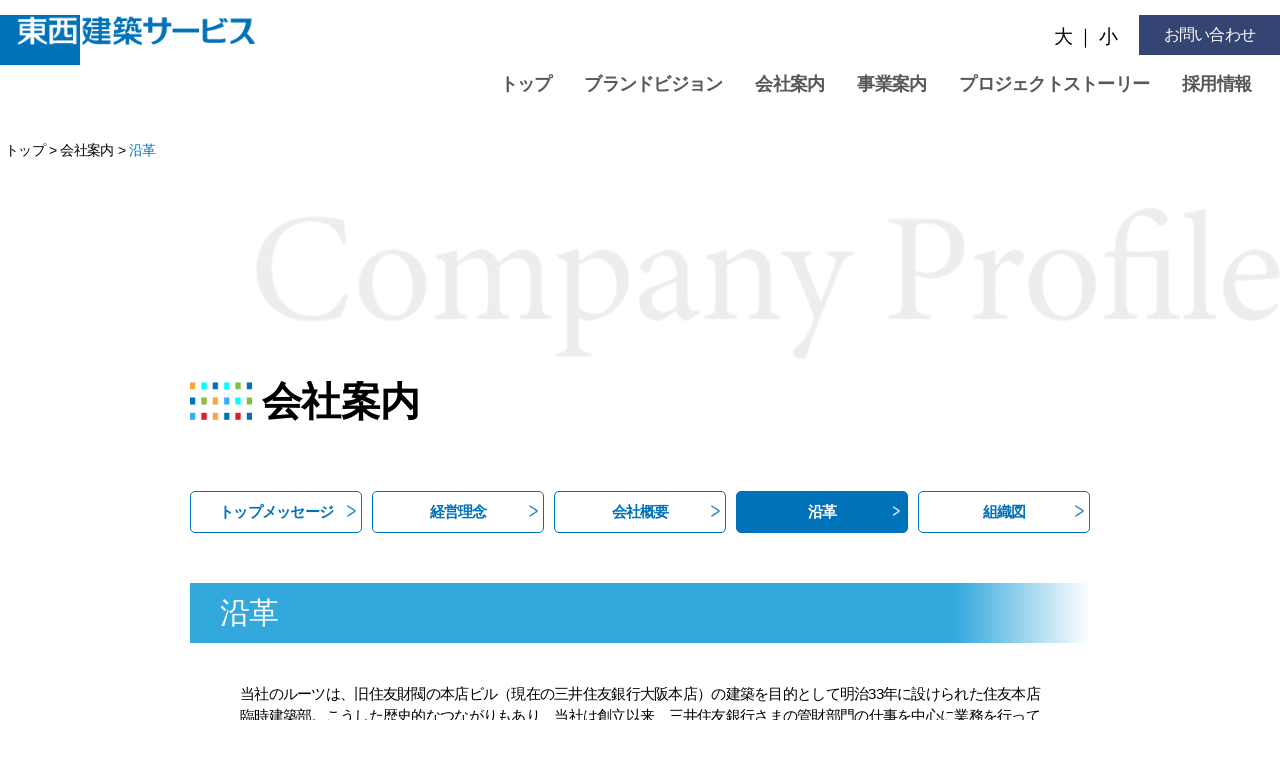

--- FILE ---
content_type: text/html
request_url: https://www.tozai.co.jp/company/company4.html
body_size: 15641
content:
<!doctype html>
<html lang="ja">
<head>
<!-- Global site tag (gtag.js) - Google Analytics -->
<script async src=https://www.googletagmanager.com/gtag/js?id=UA-65838012-1></script>
<script>
  window.dataLayer = window.dataLayer || [];
  function gtag(){dataLayer.push(arguments);}
  gtag('js', new Date());

  gtag('config', 'UA-65838012-1');
</script>
<meta charset="UTF-8">
<meta name="viewport" content="width=750,minimum-scale=0.1" />
<meta name="format-detection" content="telephone=no,email=no,address=no">
<title>沿革｜会社案内｜東西建築サービス株式会社</title>
<meta name="description" content="東西建築サービスの沿革をご紹介します。" />
<meta name="keywords" content="" />
<link rel="shortcut icon" href="../assets/images/favicon.png">
<meta http-equiv="Content-Style-Type" content="text/css" />
<meta http-equiv="Content-Sctipt-Type" content="text/javascript" />
<link type="text/css" href="../assets/css/common.css?220307b" rel="stylesheet" media="all" />
<link type="text/css" href="../assets/css/aos.css" rel="stylesheet" media="all" />
<link type="text/css" href="../assets/css/lower.css?220307b" rel="stylesheet" media="all" />
<script type="text/javascript" src="../assets/js/jquery-1.11.1.min.js"></script>
<script type="text/javascript" src="../assets/js//aos.js"></script>
<script type="text/javascript" src="../assets/js/common.js?220307b"></script>
</head>
<body>
<div id="header">
  <div class="wrap">
    <div class="inner cf">
      <h1 class="logo"><a href="../index.html"><img src="../assets/images/common/logo.png" alt="東西建築サービス" /></a></h1>
      <div class="block1 cf">
        <ul class="fontsize">
          <li class="large"><span>大</span></li>
          <li class="small"><span>小</span></li>
        </ul>
        <p class="tocontact"><a href="../contact/index.html">お問い合わせ</a></p>
      </div>
      <div id="toggle" class="off"></div>
    </div>
  </div>
</div><!-- #header -->
<div id="head-navi" class="navigate">
  <div class="wrap">
    <div class="inner cf">
      <ul class="navi cf">
        <li><a href="../index.html">トップ</a></li>
        <li><a href="../brandvision/index.html">ブランドビジョン</a></li>
        <li class="msg"><a href="../company/index.html">会社案内</a>
          <ul class="drop-down">
            <li><a href="../company/company1.html">トップメッセージ</a></li>
            <li><a href="../company/company2.html">経営理念</a></li>
            <li><a href="../company/company3.html">会社概要</a></li>
            <li><a href="../company/company4.html">沿革</a></li>
            <li><a href="../company/company5.html">組織図</a></li>
            <li><a href="../esg/index.html">ESG</a></li>
          </ul></li>
        <li class="msg"><a href="../businessfield/index.html">事業案内</a>
          <ul class="drop-down">
            <li><a href="../businessfield/businessfield1.html">設計監理部</a></li>
            <li><a href="../businessfield/businessfield2.html">工事部</a></li>
            <li><a href="../businessfield/businessfield3.html">ビルメンテナンス部</a></li>
            <li><a href="../businessfield/businessfield4.html">モノことLIFE室</a></li>
          </dl>
          </ul></li>
        <li class="msg"><a href="../projectstory/index.html">プロジェクトストーリー</a>
          <ul class="drop-down">
            <li><a href="../projectstory/projectstory1.html">Story 1｜設計監理部</a></li>
            <li><a href="../projectstory/projectstory2.html">Story 2｜工事部</a></li>
            <li><a href="../projectstory/projectstory3.html">Story 3｜ビルメンテナンス部</a></li>
            <li><a href="../projectstory/projectstory4.html">Story 4｜モノことLIFE室</a></li>
          </dl>
          </ul></li>
        <li class="msg rr"><a href="../recruit/index.html">採用情報</a>
          <ul class="drop-down">
            <li><a href="../recruit/recruit1.html">研修制度</a></li>
            <li><a href="../recruit/recruit2.html">募集要項</a></li>
            <li><a href="../recruit/recruit3.html">エントリーフォーム</a></li>
          </ul></li>
        <li><a href="../contact/index.html">お問い合わせ</a></li>
        <li class="close"><span>×　メニューを閉じる</span></li>
      </ul>
    </div>
  </div>
</div><!-- #head-navi -->
<div id="main" class="company company4">

<div id="breadcrumbs" class="section">
  <div class="wrap">
    <div class="inner">
<ul><li><a href="../index.html">トップ</a></li><li><a href="index.html">会社案内</a></li><li>沿革</li></ul>
    </div>
  </div>
</div>

<div id="title" class="section">
  <div class="wrap cf">
    <div class="bg" data-aos="fade-left"><img src="../assets/images/company/title_en.png" alt="Company Profile" /></div>
  </div>
  <div class="wrap">
    <div class="inner">
      <h2 class="cat-title"><span>会社案内</span></h2>
    </div>
  </div>
</div>

<div id="content" class="section">
  <div class="wrap">
    <div class="inner">
      <div class="sub-menu">
        <ul class="cf">
          <li><a href="company1.html">トップメッセージ</a></li>
          <li><a href="company2.html">経営理念</a></li>
          <li><a href="company3.html">会社概要</a></li>
          <li class="current"><span>沿革</span></li>
          <li><a href="company5.html">組織図</a></li>
        </ul>
      </div>
      <h3 class="ttl2" data-aos="fade-right">沿革</h3>
      <div class="block1">
        <p class="lead">当社のルーツは、旧住友財閥の本店ビル（現在の三井住友銀行大阪本店）の建築を目的として明治33年に設けられた住友本店臨時建築部。こうした歴史的なつながりもあり、当社は創立以来、三井住友銀行さまの管財部門の仕事を中心に業務を行ってまいりました。</p>
        <div class="fig"><img class="pc" src="../assets/images/company/img4_1.png" alt="沿革" />
                         <img class="sp" src="../assets/images/company/sp-img4_1.png" alt="沿革" /></div>
      </div>

      <div class="block2">
        <table class="tbl1">
          <tr>
            <th>昭和30年</th>
            <td>●</td>
            <td>9月</td>
            <td>東西建築サービス株式会社設立。<br class="sp" />本社を大阪市に置く。</td>
          </tr>
          <tr>
            <th></th>
            <td></td>
            <td>10月</td>
            <td>建設業務を開始。<br class="sp" />大阪府知事登録（に）－7583号</td>
          </tr>
          <tr>
            <th>32年</th>
            <td>●</td>
            <td>7月</td>
            <td>ビルメンテナンス業務を開始。</td>
          </tr>
          <tr>
            <th></th>
            <td></td>
            <td>10月</td>
            <td>東京・名古屋に出張所を開設。<br class="sp" />ビルメンテナンス業務を開始。</td>
          </tr>
          <tr>
            <th>34年</th>
            <td>●</td>
            <td>8月</td>
            <td>設計監理業務を開始。<br class="sp" />一級建築士事務所 大阪府知事登録（イ）－735号</td>
          </tr>
          <tr>
            <th>36年</th>
            <td>●</td>
            <td>5月</td>
            <td>東京出張所 設計監理業務を開始。<br class="sp" />一級建築士事務所 東京都知事登録 3166号</td>
          </tr>
          <tr>
            <th>37年</th>
            <td>●</td>
            <td>6月</td>
            <td>東京に株式会社清建社を設立。<br class="sp" />東京地区ビルメンテナンス業務を委譲。</td>
          </tr>
          <tr>
            <th>42年</th>
            <td>●</td>
            <td>3月</td>
            <td>東京出張所を東京事務所に改称。</td>
          </tr>
          <tr>
            <th>48年</th>
            <td>●</td>
            <td>3月</td>
            <td>広島出張所を開設。<br class="sp" />ビルメンテナンス業務を開始。</td>
          </tr>
          <tr>
            <th>50年</th>
            <td>●</td>
            <td>11月</td>
            <td>東京事務所 建設業務を開始。<br class="sp" />建設大臣許可（特－50）6592号</td>
          </tr>
          <tr>
            <th>56年</th>
            <td>●</td>
            <td>10月</td>
            <td>東京事務所を東京支社に改称。</td>
          </tr>
          <tr>
            <th>平成7年</th>
            <td>●</td>
            <td>8月</td>
            <td>広島出張所 設計監理業務を開始。<br class="sp" />一級建築士事務所 広島県知事登録2786号</td>
          </tr>
          <tr>
            <th>8年</th>
            <td>●</td>
            <td>10月</td>
            <td>建設業務に6業種を追加取得。</td>
          </tr>
          <tr>
            <th>11年</th>
            <td>●</td>
            <td>1月</td>
            <td>建設大臣許可（般－10）6592号</td>
          </tr>
          <tr>
            <th>16年</th>
            <td>●</td>
            <td>11月</td>
            <td>警備業認定。<br class="sp" />大阪府公安委員会 第2141号</td>
          </tr>
          <tr>
            <th>17年</th>
            <td>●</td>
            <td>9月</td>
            <td>創立50周年。</td>
          </tr>
          <tr>
            <th>18年</th>
            <td>●</td>
            <td>4月</td>
            <td>名古屋出張所を名古屋営業所に、広島出張所を広島営業所に改称。</td>
          </tr>
          <tr>
            <th>19年</th>
            <td>●</td>
            <td>9月</td>
            <td>東京支社を東京本社に改称。<br class="sp" />大阪本社事務所を建替え。</td>
          </tr>
          <tr>
            <th>20年</th>
            <td>●</td>
            <td>1月</td>
            <td>名古屋営業所を移転。</td>
          </tr>
          <tr>
            <th>21年</th>
            <td>●</td>
            <td>3月</td>
            <td>品質管理部を新設。</td>
          </tr>
          <tr>
            <th>23年</th>
            <td>●</td>
            <td>12月</td>
            <td>品質管理部を品質管理室に改組。</td>
          </tr>
          <tr>
            <th>令和2年</th>
            <td>●</td>
            <td>6月</td>
            <td>モノことLIFE室を新設。</td>
          </tr>
          <tr>
            <th>4年</th>
            <td>●</td>
            <td>10月</td>
            <td>東京本社を移転。</td>
          </tr>
          <tr>
            <th>6年</th>
            <td>●</td>
            <td>10月</td>
            <td>名古屋営業所を移転。</td>
          </tr>
        </table>
      </div>
    </div>
  </div>
</div>


</div><!-- #main -->
<div id="foot-navi">
  <div class="wrap">
    <div class="inner cf">
      <div class="block1">
        <div class="line navi-line1">
          <dl>
            <dt><a href="../index.html">TOP</a></dt>
          </dl>
          <dl>
            <dt><a href="../news/index.html">NEWS</a></dt>
          </dl>
        </div>
        <div class="line navi-line2">
          <dl>
            <dt><a href="../brandvision/index.html">Brand Vision</a></dt>
          </dl>
          <dl>
            <dt><a href="../company/index.html">会社案内</a></dt>
            <dd><a href="../company/company1.html">トップメッセージ</a></dd>
            <dd><a href="../company/company2.html">経営理念</a></dd>
            <dd><a href="../company/company3.html">会社概要</a></dd>
            <dd><a href="../company/company4.html">沿革</a></dd>
            <dd><a href="../company/company5.html">組織図</a></dd>
          </dl>
        </div>
        <div class="line navi-line3">
          <dl>
            <dt><a href="../businessfield/index.html">事業案内</a></dt>
            <dd><a href="../businessfield/businessfield1.html">設計監理部</a></dd>
            <dd><a href="../businessfield/businessfield2.html">工事部</a></dd>
            <dd><a href="../businessfield/businessfield3.html">ビルメンテナンス部</a></dd>
            <dd><a href="../businessfield/businessfield4.html">モノことLIFE室</a></dd>
          </dl>
        </div>
        <div class="line navi-line4">
          <dl>
            <dt><a href="../projectstory/index.html">プロジェクトストーリー</a></dt>
            <dd><a href="../projectstory/projectstory1.html">Story 1｜設計監理部</a></dd>
            <dd><a href="../projectstory/projectstory2.html">Story 2｜工事部</a></dd>
            <dd><a href="../projectstory/projectstory3.html">Story 3｜ビルメンテナンス部</a></dd>
            <dd><a href="../projectstory/projectstory4.html">Story 4｜モノことLIFE室</a></dd>
          </dl>
          <dl>
            <dt><a href="../esg/index.html">ESG</a></dt>
          </dl>
          <dl>
            <dt><a href="../project/index.html">実績</a></dt>
          </dl>
        </div>
        <div class="line navi-line5">
          <dl>
            <dt><a href="../recruit/index.html">採用情報</a></dt>
            <dd><a href="../recruit/recruit1.html">研修制度</a></dd>
            <dd><a href="../recruit/recruit2.html">募集要項</a></dd>
            <dd><a href="../recruit/recruit3.html">エントリーフォーム</a></dd>
          </dl>
        </div>
      </div>
      <div class="block2">
        <div class="corp corp-line1">
          <dl>
            <dt>大阪本社</dt>
            <dd>大阪市中央区高麗橋4丁目7番7号</dd>
            <dd>TEL <span class="tel-num">06(6202)3626</span></dd>
            <dd>FAX 06(6202)3629</dd>
          </dl>
        </div>
        <div class="corp corp-line2">
          <dl>
            <dt>東京本社</dt>
            <dd>東京都千代田区九段南3丁目9番15号</dd>
            <dd>銀泉九段南ビル5階・6階</dd>
            <dd>TEL <span class="tel-num">03(6866)1031</span></dd>
            <dd>FAX 03(6866)1032</dd>
          </dl>
        </div>
        <div class="corp corp-line3">
          <dl>
            <dt>名古屋営業所</dt>
            <dd>名古屋市中区栄2丁目4番27号</dd>
            <dd>稲垣ビル栄2階</dd>
            <dd>TEL <span class="tel-num">052(211)9170</span></dd>
            <dd>FAX 052(211)9180</dd>
          </dl>
        </div>

      </div>
      <div class="block3">
        <ul class="cf">
          <li><a href="../sitemap/index.html">サイトマップ</a></li>
          <li><a href="../contact/index.html">お問い合わせ</a></li>
          <li><a href="../information/index.html">公開情報</a></li>
          <li><a href="../sitepolicy/index.html">サイトポリシー</a></li>
          <li><a href="../privacy-policy/index.html">プライバシーポリシー</a></li>
          <li><a href="../ninteisho/index.html">警備業法に基づく標識の掲示について</a></li>
        </ul>
      </div>

    </div>
  </div>
</div>
<div id="footer">
  <div class="wrap">
    <div class="inner">
      <p class="copyright">COPYRIGHT<span>&copy;</span>TOZAI KENCHIKU SERVICE CO., LTD. <br class="sp" />ALL RIGHTS RESERVED.</p>
    </div>
  </div>
</div><!-- #foot-copy -->
<div class="pagetop-wrap"><div id="pagetop"><img src="../assets/images/common/gotop.png" alt="TOP"></div></div>
</body>
</html>


--- FILE ---
content_type: text/css
request_url: https://www.tozai.co.jp/assets/css/common.css?220307b
body_size: 57164
content:
@charset 'utf-8';

/* reset
--------------------------------------- */
html,body,div,span,applet,object,iframe,
h1,h2,h3,h4,h5,h6,p,blockquote,pre,
a,abbr,acronym,address,big,cite,code,
del,dfn,em,img,ins,kbd,q,s,samp,
small,strike,strong,sub,sup,tt,var,
b,u,i,center,
dl,dt,dd,ol,ul,li,
fieldset,form,label,legend,
table,caption,tbody,tfoot,thead,tr,th,td,
article,aside,canvas,details,embed,
figure,figcaption,footer,header,hgroup,
menu,nav,output,ruby,section,summary,
time,mark,audio,video{
  margin:0;
  padding:0;
  border:0;
  font-size:100%;
  font:inherit;
  vertical-align:baseline;
}
article,aside,details,figcaption,figure,footer,header,hgroup,menu,nav,section{display:block;}
body{line-height:1;}
ol,ul{list-style:none;}
blockquote,q{quotes:none;}
blockquote:before,blockquote:after,q:before,q:after{content:'';content:none;}
table{border-collapse:collapse;border-spacing:0;}

/* clearfix 
--------------------------------------- */
.cf:before,
.cf:after{content:'';display:table;}
.cf:after{clear:both;}
.cf{*zoom:1;}
*{zoom:1;}

/* basic
--------------------------------------- */
html{font-size:15px;}
body{
  width:100%;
  background-color:#fff;
  color:#000;
  font-size:1.0rem;
  line-height:1.5;
  font-family:"游ゴシック体",YuGothic,"游ゴシック Medium","Yu Gothic Medium","游ゴシック","Yu Gothic","メイリオ",Meiryo,"Hiragino Sans","ヒラギノ角ゴシック","ヒラギノ角ゴ Pro W3","Hiragino Kaku Gothic Pro",sans-serif;
  -webkit-text-size-adjust:100%;
     -moz-text-size-adjust:100%;
      -ms-text-size-adjust:100%;
       -o-text-size-adjust:100%;
          text-size-adjust:100%;
  letter-spacing:-0.05em;
}
*,*:before,*:after{-webkit-box-sizing:border-box;box-sizing: border-box;}
a{outline:none;text-decoration:none;color:#000;}
a[href^="tel:"]{color:#000;}
img{max-width:100%;height:auto;vertical-align:bottom;}
.pc{display:block;}
.sp{display:none;}
.pcbr{display:inline;}
.fl{float:left;}
.fr{float:right;}
#header,#footer,#splash,#head-navi,#foot-navi,#pc-head-navi,
.section{
  width:100%;
  min-width:950px;
  margin:auto;
}
.wrap{
  width:1340px;
  min-width:900px;
  margin:auto;
  /*overflow:hidden;*/
}
.inner{
  width:900px;
  margin:auto;
  /*均等割り付け*/
  text-align:justify;
  text-justify:inter-ideograph;
}
.ov:hover{opacity:0.6;}
.ov{transition:opacity 0.3s ease-out;cursor:pointer;}
@media screen and (max-width:1340px){
  .wrap{width:100%;}
}
/*@media screen and (max-width:1400px){
  .wrap{width:100%;}
  .inner{width:98%;}
}
@media screen and (max-width:1024px){
  .inner{width:1000px;}
}*/
@media screen and (max-width:750px){
  body{font-size:28px;letter-spacing:-0.01em;}
  h1,h2,h3,h4,h5,li,p{background:none;}
  .pc{display:none;}
  .sp{display:block;}
  .pcbr{display:none;}
  #header,#footer,#splash,#head-navi,#foot-navi,#sp-head-navi,
  .section{
    width:750px;
    min-width:750px;
    overflow:hidden;
  }
  .wrap{
    width:750px;
    min-width:750px;
  }
  .inner{
    width:670px;
    overflow:hidden;
  }
}

/* header
--------------------------------------- */
#toggle{display:none;}
#header{}
#header .wrap{
  padding:15px 0 0;
  width:100%;
}
#header .inner{width:100%;}
#header .logo{
  float:left;
  width:255px;
}
#header .block1{
  float:right;
  width:230px;
}
#header ul.fontsize{
  float:left;
  padding-top:8px;
  font-size:19px;
  color:#000;
}
#header ul.fontsize li{float:left;}
#header ul.fontsize li:after{content:'｜';}
#header ul.fontsize li:last-child:after{content:''}
#header ul.fontsize li span{
  display:inline-block;
  padding:0px 4px;
  border-radius:5px;
  cursor:pointer;
  transition:background 300ms;
}
#header ul.fontsize li span:hover{background-color:#ededed;}
#header .tocontact{float:right;}
#header .tocontact a{
  display:block;
  padding:0 25px;
  font-size:16px;
  line-height:40px;
  color:#fff;
  background-color:#354573;
  transition:background 300ms;
}
#header .tocontact a:hover{background-color:#808080;}
@media screen and (max-width:750px){
  #toggle{display:block;}
  #header .wrap{
    height:110px;
    padding:0;
  }
  #header .inner{width:100%;}
  #header .logo{
    width:300px;
    margin:30px 0 0 40px;
  }
  #header .block1{display:none;}
  #header #toggle{
    float:right;
    width:140px;
    height:140px;
    background:url(../images/common/toggle.png) #fff 0 0 no-repeat;
    cursor:pointer;
    transition:background-position 200ms;
  }
  #header #toggle.on{
    background-position:0 -110px;
    background-color:#4d4d4d;
  }
}

/* head-navi
--------------------------------------- */
#head-navi{display:block;}
#head-navi .wrap{
  position:relative;
  width:100%;
  padding:6px 0 40px;
  overflow:visible;
}
#head-navi .inner{width:100%;}
#head-navi ul.navi{float:right;}
#head-navi ul.navi > li{float:left;margin-right:25px;}
/*#head-navi ul.navi li:last-child{margin-right:0;}*/
#head-navi ul.navi li:nth-child(n+7){display:none;}
#head-navi ul.navi li a{
  display:inline-block;
  padding:0px 4px;
  font-size:1.200em;
  font-family:"游ゴシック体",YuGothic,"游ゴシック","Yu Gothic",Meiryo,"Hiragino Sans","ヒラギノ角ゴシック","ヒラギノ角ゴ Pro W3","Hiragino Kaku Gothic Pro",sans-serif;
  font-weight:600;
  color:#585858;
  line-height:1.5;
  border-bottom:2px solid rgba(255,255,255,0);
  transition:border-bottom-color 300ms;
}
#head-navi ul.navi li a:hover{border-bottom-color:#0072ba;}
/* drop-down */
#head-navi ul.navi ul.drop-down{
  display:none;
  position:absolute;
  min-width:100px;
  top:36px;
  margin-top:0;
  text-align:left;
  z-index:10;
}
#head-navi ul.navi ul.drop-down li{
  padding:6px 10px;
  background-color:rgba(255,255,255,0.9);
  border-bottom:1px solid #ccc;
}
#head-navi ul.navi li.rr ul.drop-down{right:20px !important;}
#head-navi ul.navi ul.drop-down li a{
  display:block;
  font-size:1.066em;
}

@media screen and (max-width:750px){
  #head-navi{
    display:none;
    position:fixed;
    height:100vh;
    background-color:rgba(77,77,77,0.7);
    overflow-y:auto;
    z-index:10;
  }
  #head-navi .wrap{width:750px;padding:0px 0 0px;}
  #head-navi .inner{width:100%;overflow:visible;}
  #head-navi ul.navi{
    position:relative;
    overflow-y:scroll;
    float:none;
    box-shadow:0 10px 10px -5px rgba(0,0,0,0.7);
  }
  #head-navi ul.navi li{
    float:none;
    margin-right:0;
    border-bottom:2px solid #a6a6a6;
    background-color:#4d4d4d;
  }
  #head-navi ul.navi li:last-child{border-bottom-width:0;}
  #head-navi ul.navi li:nth-child(n+6){margin-right:0;}
  #head-navi ul.navi li:nth-child(n+7){display:block;}
  #head-navi ul.navi li a,
  #head-navi ul.navi li.close span{
    display:block;
    padding:0px 40px 0 200px;
    font-size:32px;
    font-family:"游ゴシック体",YuGothic,"游ゴシック Medium","Yu Gothic Medium","游ゴシック","Yu Gothic","メイリオ",Meiryo,"Hiragino Sans","ヒラギノ角ゴシック","ヒラギノ角ゴ Pro W3","Hiragino Kaku Gothic Pro",sans-serif;
    color:#fff;
    line-height:92px;
    border-radius:0;
    transition:none;
  }
  #head-navi ul.navi li a:hover{background-color:#4d4d4d;}
  #head-navi ul.navi li.current{background-color:#000;}
}

/* パンくず
--------------------------------------- */
#main #breadcrumbs{}
#main #breadcrumbs .wrap{
  width:100%;
  padding:0px 0 45px;
}
#main #breadcrumbs .inner{width:100%;}
#main #breadcrumbs ul{
  margin-left:5px;
  font-size:0.933em;
  color:#0072ba;
}
#main #breadcrumbs li{display:inline;}
#main #breadcrumbs li:after{content:'\03e';margin:0 0.3em;color:#000;}
#main #breadcrumbs li:last-child:after{content:'';margin:0;}
#main #breadcrumbs a{color:#000;}
#main #breadcrumbs a:hover{text-decoration:underline;}
@media screen and (max-width:750px){
  #main #breadcrumbs .wrap{width:750px;padding-bottom:16px;}
  #main #breadcrumbs .inner{width:700px;}
  #main #breadcrumbs ul{
    margin-left:0;
    font-size:22px;
  }
}

/* foot-navi
--------------------------------------- */
#foot-navi{background-color:#d8dadc;}
#foot-navi .wrap{padding:25px 0 0;}
#foot-navi .inner{
  border-top:1px solid #fff;
  border-bottom:1px solid #fff;
}

#foot-navi .wrap{
  width:1340px;
  min-width:1024px;
}
#foot-navi .inner{
  width:1340px;
}
@media screen and (max-width:1400px){
  #foot-navi .wrap{
    width:100%;
    min-width:100%;
  }
  #foot-navi .inner{width:100%;}
}
@media screen and (max-width:1024px){
  /*#foot-navi .inner{width:900px;}*/
}

/* navi1 */
#foot-navi .block1{
  margin:15px 0 60px;
  display:flex;
  flex-direction:row;
  justify-content:space-around;
}
#foot-navi .block1 .line{font-size:1.200em;}
#foot-navi .block1 .line dl{}
#foot-navi .block1 .line dl dd:before{
  content:'-';
  margin-right:5px;
}
#foot-navi .block1 .navi-line1 dl:nth-of-type(1),
#foot-navi .block1 .navi-line2 dl:nth-of-type(1){margin-bottom:3.5em;}
#foot-navi .block1 .navi-line4 dl:nth-of-type(1),
#foot-navi .block1 .navi-line4 dl:nth-of-type(2){margin-bottom:1.6em;}
#foot-navi .block1 a:hover{text-decoration:underline;}
@media screen and (max-width:1200px){
  #foot-navi .block1 .line{font-size:1.066em;}
}
@media screen and (max-width:750px){
  #foot-navi .wrap{
    width:750px;
    min-width:750px;
    padding:40px 0 0;
  }
  #foot-navi .inner{width:550px;}
  #foot-navi .block1{
    margin:15px 0 0;
    display:block;
  }
  #foot-navi .block1 .line{
    font-size:28px;
    line-height:1.8;
  }
  #foot-navi .block1 .line dl,
  #foot-navi .block1 .navi-line1 dl:nth-of-type(1),
  #foot-navi .block1 .navi-line2 dl:nth-of-type(1),
  #foot-navi .block1 .navi-line4 dl:nth-of-type(1),
  #foot-navi .block1 .navi-line4 dl:nth-of-type(2){margin-bottom:40px;}
  #foot-navi .block1 a:hover{text-decoration:none;}
}
/* navi2 */
#foot-navi .block2{
  padding: 0 5%;
  margin:15px 0 50px;
  display:flex;
  flex-direction:row;
  justify-content:space-around;
}
#foot-navi .block2 .corp{
  flex: 1;
}
#foot-navi .block2 .corp dl{
  min-height:180px;
  padding:15px 1.0em;
  border-left:1px solid #fff;
}
#foot-navi .block2 .corp:last-of-type dl{border-right:1px solid #fff;}
#foot-navi .block2 .corp dl dt{
  font-size:1.400em;
  font-family:"游ゴシック体",YuGothic,"游ゴシック","Yu Gothic",Meiryo,"Hiragino Sans","ヒラギノ角ゴシック","ヒラギノ角ゴ Pro W3","Hiragino Kaku Gothic Pro",sans-serif;
  font-weight:600;
}
#foot-navi .block2 .corp dl dd{font-size:1.066em;}
@media screen and (max-width:1200px){
  #foot-navi .block2 .corp dl{
    min-height:150px;
    padding-right:0.5em;
  }
  #foot-navi .block2 .corp:first-of-type dl{
    padding-left:0;
    border-left-width:0;
  }
  #foot-navi .block2 .corp:last-of-type dl{
    padding-right:0;
    border-right-width:0;
  }
  #foot-navi .block2 .corp dl dt{font-size:1.200em;}
  #foot-navi .block2 .corp dl dd{font-size:1.000em;}
}
@media screen and (max-width:750px){
  #foot-navi .block2{
    padding: 0;
  margin:15px 0 40px;
    display:block;
  }
  #foot-navi .block2 .corp {
    flex: auto;
  }
  #foot-navi .block2 .corp dl{
    min-height:initial;
    padding:20px 0;
    line-height:1.8;
    border-left-width:0;
    border-top:1px solid #fff;
  }
  #foot-navi .block2 .corp:last-of-type dl{border-bottom:1px solid #fff;}
  #foot-navi .block2 .corp dl dt{font-size:32px;}
  #foot-navi .block2 .corp dl dd{font-size:28px;}

}
/* navi3 */
#foot-navi .block3{margin-left:36px;margin-bottom:10px;}
#foot-navi .block3 ul{font-size:1.200em;}
#foot-navi .block3 li{float:left;}
#foot-navi .block3 li:after{content:'｜';margin:0 0px;color:#000;}
#foot-navi .block3 li:last-child:after{content:'';margin:0;}
#foot-navi .block3 a:hover{text-decoration:underline;}
@media screen and (max-width:1200px){
  #foot-navi .block3{margin-left:0;}
  #foot-navi .block3 ul{font-size:1.066em;}
}
@media screen and (max-width:750px){
  #foot-navi .block3{margin-bottom:40px;}
  #foot-navi .block3 ul{
    font-size:28px;
    line-height:2.0;
  }
  #foot-navi .block3 li:after{margin:0 10px;}
  #fooxt-navi .block3 li:last-child:after{margin:0;}
  #foot-navi .block3 a:hover{text-decoration:none;}
}

/* footer
--------------------------------------- */
#footer{background-color:#d8dadc;}
#footer .wrap{padding:15px 0 40px;}
#footer p.copyright{
  text-align:center;
  font-size:1.000em;
/*
  font-size:1.167em
}
@media screen and (max-width:1200px){
  #footer p.copyright{font-size:1.000em;}
*/
}
@media screen and (max-width:750px){
  #footer .wrap{padding:30px 0;}
  #footer .inner{width:620px;white-space:nowrap;}
  #footer p.copyright{
    text-align:left;
    font-size:24px;
  }
  #footer p.copyright span{font-size:1.2em;/*vertical-align:middle;*/}
}
#pagetop{display:none;
  position:fixed;
  bottom:20px;
  right:20px;
  width:80px;
  opacity:1.0;
  cursor:pointer;
  z-index:1;
}
#pagetop:hover{opacity:0.7;}
@media screen and (max-width:750px){
  .pagetop-wrap{width:auto;}
  #pagetop{
    bottom:20px;
    right:10px;
    width:120px;
  transition:bottom 300ms;
  }
  #pagetop:hover{opacity:1.0;}
  #pagetop.scrl{bottom:100px;}
}

/* Key Visual(Video)
--------------------------------------- */
/*#splash{background-color:#000;}*/
#splash .wrap{}
#splash .video-wrap{
  position:relative;
  width:100%;
  height:0;
  margin:auto;
  padding-bottom:56.25%;
  text-align:center;
  background:#fff;
  overflow:hidden;
}
#splash .video-wrap video,
#splash .video-wrap iframe{
  position:absolute;
  top:0;
  right:0;
  bottom:0;
  left:0;
  width:100%;
  height:100%;
  z-index:1;
}
@media screen and (max-width:750px){}

/* 共通
--------------------------------------- */
#main{}
#main .wrap{padding:0px 0 0px;}
@media screen and (max-width:750px){
}

.content .panel{
  width:300px;
  height:190px;
  margin:0 auto;
  padding-top:50px;
  text-align:center;
  background-color:rgba(0,114,186,0.8);
}
.content .panel p{
  font-size:1.400em;
  color:#fff;
}
@media screen and (max-width:750px){
  .content .panel{
    width:350px;
    height:170px;
    padding-top:40px;
  }
  .content .panel p{font-size:32px;}
}

/* NEWS
--------------------------------------- */
#news{}
#news .wrap{padding:20px 0 30px;}
#news .inner{
  font-family:"游ゴシック体",YuGothic,"游ゴシック","Yu Gothic",Meiryo,"Hiragino Sans","ヒラギノ角ゴシック","ヒラギノ角ゴ Pro W3","Hiragino Kaku Gothic Pro",sans-serif;
  font-weight:600;
}
#news h2.h-news{
  float:left;
  width:100px;
  font-size:1.333em;
  color:#0072ba;
}
#news .news-list{
  float:left;
  width:630px;
  margin-top:5px;
}
#news .news-list dl{
  margin-bottom:10px;
  font-size:1.200em;
  color:#0072ba;
  line-height:1.2;
}
#news .news-list dl:last-of-type{margin-bottom:0;}
#news .news-list dl:before,
#news .news-list dl:after{content:'';display:table;}
#news .news-list dl:after{clear:both;}
#news .news-list dl dt{
  float:left;
  width:120px;
}
#news .news-list dl dd{
  float:left;
  width:510px;
}
#news .news-list dl dd a{
  color:#0072ba;
  text-decoration:underline;
}
#news .go-news{
  float:right;
  width:150px;
}
#news .go-news a{
  display:block;
  width:100%;
  padding:4px 0;
  font-size:1.066em;
  color:#fff;
  text-align:center;
  background-color:#0072ba;
  border-radius:20px;
  transition:background-color 300ms;
}
#news .go-news a:hover{background-color:#808080;}
@media screen and (max-width:750px){
  #news .wrap{padding:20px 0;}
  #news .inner{width:710px;}
  #news .sp-left{
    float:left;
    width:480px;
  }
  #news h2.h-news{
    float:none;
    width:initial;
    font-size:28px;
  }
  #news .news-list{
    float:none;
    width:initial;
    margin-top:2px;
  }
  #news .news-list dl{font-size:22px;}
  #news .news-list dl dt{width:140px;}
  #news .news-list dl dd{width:340px;}
  #news .go-news{
    width:220px;
    margin-top:8px;
  }
  #news .go-news a{
    padding:10px 0;
    font-size:24px;
    border-radius:40px;
    transition:none;
  }
  #news .go-news a:hover{background-color:#0072ba;}
}

/* brand vision
--------------------------------------- */
#brandvision-lead{
  position:relative;
  z-index:1;
}
#brandvision-lead .wrap{
  padding:0px 0 0px;
  overflow:hidden;
}
#brandvision-lead .inner{
  position:relative;
  font-family:"游ゴシック体",YuGothic,"游ゴシック","Yu Gothic",Meiryo,"Hiragino Sans","ヒラギノ角ゴシック","ヒラギノ角ゴ Pro W3","Hiragino Kaku Gothic Pro",sans-serif;
  font-weight:600;
}
#brandvision-lead .sect-bg{
  height:458px;
  background:url(../images/top/brandvision.png) center top no-repeat;
  background-size:100%;
  background-size:cover;
}
#brandvision-lead .lead{
  width:280px;
  margin:auto;
  padding-top:90px;
}
#brandvision-lead .lead h2.h-brandvision{
  margin:0 auto 20px;
  width:136px;
}
#brandvision-lead .lead .txt{
  font-size:1.267em;
  color:#808080;
  text-align:center;
}
#brandvision-lead .lead .arr{
  width:26px;
  margin:10px auto 0;
}

#brandvision-lead a{
  display:block;
  width:360px;
  height:360px;
  margin:auto;
}
#brandvision-lead a:hover .lead .arr{
  animation-name:arrow;
  animation-duration:200ms;
  animation-delay:0ms;
  animation-fill-mode:forwards;
}
@keyframes arrow{
    0%{transform:translateX(0px);}
  100%{transform:translateX(10px);}
}

@media screen and (max-width:750px){
  #brandvision-lead .sect-bg{
    height:476px;
    padding-bottom:0;
    background-image:url(../images/top/sp-brandvision.png);
  }
  #brandvision-lead .lead{
    width:360px;
    padding-top:110px;
  }
  #brandvision-lead .lead h2.h-brandvision{
    margin-bottom:20px;
    width:178px;
  }
  #brandvision-lead .lead .txt{font-size:28px;}
  #brandvision-lead .lead .arr{
    width:34px;
    margin-top:10px;
  }
  #brandvision-lead a:hover .lead .arr{
    animation:none;
    transform:none;
    transition:unset;
  }
  #brandvision-lead a{
    width:460px;
    height:460px;
  }
}

/* business field
--------------------------------------- */
#businessfield{}
#businessfield .wrap{
  margin-top:-20px;
  padding:0px 0 0px;
  overflow:hidden;
}
#businessfield .sect-bg{
  height:652px;
  background:url(../images/top/bg_businessfield.png) center top no-repeat;
  background-size:cover;
}
#businessfield .inner{
  position:relative;
  font-family:"游ゴシック体",YuGothic,"游ゴシック","Yu Gothic",Meiryo,"Hiragino Sans","ヒラギノ角ゴシック","ヒラギノ角ゴ Pro W3","Hiragino Kaku Gothic Pro",sans-serif;
  font-weight:600;
}
#businessfield .panel{
  margin-top:20px;
  margin-left:-50px;
  padding-top:70px;
}
#businessfield .mi{/*background:rgba(255,0,0,0.1);*/
  position:absolute;
  top:125px;
  left:60px;
  right:0;
  margin-left:0;
  text-align:center;
}
#businessfield .mi p{
  font-size:1.2000em;
  color:#fff;
}
@media screen and (max-width:750px){
#businessfield .wrap{
  margin-top:60px;
  padding:0px 0 0px;
}
  #businessfield .inner{width:714px;}
  #businessfield .sect-bg{
    height:1960px;
    background-image:url(../images/top/sp-bg_businessfield.png);
    background-color:#9ba1af;
    background-size:contain;
  }
  #businessfield .inner{}
  #businessfield .panel{
    margin-top:80px;
    margin-left:0;
    padding-top:40px;
  }
  #businessfield .mi{
    top:170px;
    left:370px;
    width:350px;
    margin-left:0;
    text-align:left;
  }
  #businessfield .mi p{font-size:28px;}
}

#businessfield ul.block-btn{}
#businessfield ul.block-btn li{
  float:left;
  width:217px;
  margin-top:-20px;
  margin-right:10px;
}
#businessfield ul.block-btn li:last-child{margin-right:0;}
#businessfield ul.block-btn li a{
  position:relative;
  display:block;
  width:100%;
  height:350px;
  background-position:center top;
  background-repeat:no-repeat;
  background-size:100%;
}
#businessfield ul.block-btn li:nth-child(1) a{background-image:url(../images/top/bf_photo1.jpg);}
#businessfield ul.block-btn li:nth-child(2) a{background-image:url(../images/top/bf_photo2.jpg);}
#businessfield ul.block-btn li:nth-child(3) a{background-image:url(../images/top/bf_photo3.jpg);}
#businessfield ul.block-btn li:nth-child(4) a{background-image:url(../images/top/bf_photo4.jpg);}

#businessfield ul.block-btn li a:hover span{transition:background-color 300ms;}
#businessfield ul.block-btn li a:hover span{background-color:#7b7473;}
#businessfield ul.block-btn li span{
  position:absolute;
  top:250px;
  left:0;
  right:0;
  display:block;
  width:90%;
  margin:auto;
  font-size:1.066em;
  color:#fff;
  line-height:30px;
  text-align:center;
  background-color:#231815;
}
#businessfield ul.block-btn li span:after{
  content:'';
  display:inline-block;
  width:12px;
  height:12px;
  margin-left:1.0em;
  background:url(../images/top/icon_arrow_s.png) left bottom no-repeat;
  background-size:contain;
}
@media screen and (max-width:750px){
  #businessfield ul.block-btn{
    margin-top:15px;
  }
  #businessfield ul.block-btn li{
    float:none;
    width:714px;
    margin-top:15px;
    margin-right:0;
  }
  #businessfield ul.block-btn li a{
    width:100%;
    height:355px;
  }
  #businessfield ul.block-btn li:nth-child(1) a{background-image:url(../images/top/sp-bf_photo1.jpg);}
  #businessfield ul.block-btn li:nth-child(2) a{background-image:url(../images/top/sp-bf_photo2.jpg);}
  #businessfield ul.block-btn li:nth-child(3) a{background-image:url(../images/top/sp-bf_photo3.jpg);}
  #businessfield ul.block-btn li:nth-child(4) a{background-image:url(../images/top/sp-bf_photo4.jpg);}

  #businessfield ul.block-btn li a:hover span{transition:none}
  #businessfield ul.block-btn li a:hover span{background-color:#231815;}
  #businessfield ul.block-btn li span{
    top:260px;
    left:auto;
    width:380px;
    margin:0;
    font-size:28px;
    line-height:70px;
  }
  #businessfield ul.block-btn li span:after{
    position:static;
    width:20px;
    height:20px;
  }
}

#businessfield .bottom{
  position:relative;
  width:100%;
  margin-top:36px;
}
#businessfield h2.h-businessfield{
  width:310px;
  margin:auto;
}
#businessfield .go-btn{
  position:absolute;
  bottom:0px;
  right:0px;
}
#businessfield .go-btn a{
  position:relative;
  display:block;
  width:268px;
  height:38px;
  font-size:1.066em;
  color:#fff;
  line-height:38px;
  text-align:center;
  background-color:rgba(101,93,91,0);
  border:1px solid #fff;
  transition:background-color 300ms;
}
#businessfield .go-btn a:hover{
  background-color:rgba(101,93,91,1);
}
#businessfield .go-btn a:after{
  content:'';
  display:inline-block;
  width:15px;
  height:15px;
  margin-left:1.0em;
  background:url(../images/top/icon_arrow_s.png) left bottom no-repeat;
  background-size:contain;
}
@media screen and (max-width:750px){
  #businessfield .bottom{
    margin-top:40px;
  }
  #businessfield h2.h-businessfield{
    width:440px;
    margin-bottom:20px;
  }
  #businessfield .go-btn{
    position:static;
  }
  #businessfield .go-btn a{
    position:static;
    width:438px;
    height:68px;
    margin:auto;
    font-size:32px;
    line-height:68px;
    background:none;
    transition:none;
  }
  #businessfield .go-btn a:hover{
    background:none;
  }
  #businessfield .go-btn a:after{
    width:20px;
    height:20px;
  }
}
/* porject story
--------------------------------------- */
#porjectstory{}
#porjectstory .wrap{
  padding:160px 0 0px;
  overflow:hidden;
}
#porjectstory .sect-bg{
  padding-top:10px;
  margin-top:-10px;
  height:520px;
  background:url(../images/top/bg_projectstory.jpg) center bottom no-repeat;
  background-size:cover;
}
#porjectstory .inner{
  position:relative;
  font-family:"游ゴシック体",YuGothic,"游ゴシック","Yu Gothic",Meiryo,"Hiragino Sans","ヒラギノ角ゴシック","ヒラギノ角ゴ Pro W3","Hiragino Kaku Gothic Pro",sans-serif;
  font-weight:600;
}
#porjectstory .panel{
  margin-top:-95px;
  margin-right:-30px;
  padding-top:40px;
}
#porjectstory .dotts-wrap{
  position:relative;
  width:1340px;
  min-width:900px;
  margin:auto;
  z-index:1;
}
#porjectstory .dotts{
  position:absolute;
  width:210px;
  height:198px;
  top:-30px;
  left:15px;
}
@media screen and (max-width:1340px){
  #porjectstory .dotts-wrap{width:100%;}
}
@media screen and (max-width:750px){
  #porjectstory{}
  #porjectstory .wrap{
    padding-top:140px;
  }
  #porjectstory .inner{width:750px;}
  #porjectstory .sect-bg{
    padding-top:0px;
    margin-top:0px;
    height:795px;
    /*height:initial;*/
    background-image:url(../images/top/sp-bg_projectstory.jpg);
    background-position:0 95px;
    background-size:cover;
  background-size:100%;
  }
  #porjectstory .panel{opacity:0.9;
    margin-top:-20px;
    margin-right:20px;
    padding-top:50px;
  }
  #porjectstory .dotts-wrap{
    width:252px;
    min-width:252px;
    margin-left:45px;
  }
  #porjectstory .dotts{
    width:252px;
    height:237px;
    top:75px;
    left:0;
  }
}
/* slider */
#porjectstory .slider{
  position:relative;
  width:900px;
  height:392px;
  margin:-50px auto 20px;
  overflow:hiden;
  z-index:1;
}
#porjectstory .slider img{
  width:100%;
  height:auto;
}
#porjectstory .slider a{}
#porjectstory .slider a:hover{}
/* prev. next */
#porjectstory .block-slider{position:relative;}
#porjectstory .control{
  position:absolute;
  top:0;
  left:0;
  right:0;
  width:900;
  min-width:900px;
  height:388px;
  margin:auto;
  cursor:pointer;
}
#porjectstory .control .slider_prev{
  position:absolute;
  top:0;
  left:-220px;
  width:174px;
  height:388px;
}
#porjectstory .control .slider_next{
  position:absolute;
  top:0;
  right:-220px;
  width:174px;
  height:388px;
}
@media screen and (max-width:1340px){
  #porjectstory .control .slider_prev{left:-194px;}
  #porjectstory .control .slider_next{right:-194px;}
}
@media screen and (max-width:1024px){
  #porjectstory .control .slider_prev{left:-174px;}
  #porjectstory .control .slider_next{right:-174px;}
}
@media screen and (max-width:750px){
  #porjectstory .slider{
    width:750px;
    height:450px;
    margin:50px auto 40px;
  }
/* prev. next */
  #porjectstory .control{
    width:750;
    min-width:750px;
    height:450px;
  }
  #porjectstory .control .slider_prev{
    left:0;
    width:100px;
    height:450px;
  }
  #porjectstory .control .slider_next{
    right:0px;
    width:100px;
    height:450px;
  }
}

#porjectstory h2.h-porjectstory{
  width:284px;
  margin:auto;
}
@media screen and (max-width:750px){
  #porjectstory h2.h-porjectstory{width:405px;}
}

/* Porject
--------------------------------------- */
#porject{}
#porject .wrap{
  margin-top:0px;
  padding:60px 0 35px;
  overflow:hidden;
}
#porject .sect-bg{
  height:969px;
  background:url(../images/top/bg_project.jpg) center 100px no-repeat;
  background-size:100%;
  background-size:cover;
}
#porject .inner{
  position:relative;
  font-family:"游ゴシック体",YuGothic,"游ゴシック","Yu Gothic",Meiryo,"Hiragino Sans","ヒラギノ角ゴシック","ヒラギノ角ゴ Pro W3","Hiragino Kaku Gothic Pro",sans-serif;
  font-weight:600;
}
#porject .panel{
  margin-top:20px;
  margin-left:-50px;
  padding-top:40px;
}
#porject .panel .go-btn{
  width:250px;
  height:40px;
  margin:25px auto 0;
}
#porject .go-btn a{
  position:relative;
  display:block;
  width:248px;
  height:38px;
  font-size:1.066em;
  color:#fff;
  line-height:38px;
  text-align:center;
  background-color:rgba(35,24,21,0.0);
  border:1px solid #fff;
  transition:background-color 300ms;
}
#porject .go-btn a:hover{
  background-color:rgba(35,24,21,0.5);
}
#porject .go-btn a:after{
  content:'';
  display:inline-block;
  width:15px;
  height:15px;
  margin-left:1.0em;
  background:url(../images/top/icon_arrow_s.png) left bottom no-repeat;
  background-size:contain;
}
#porject h2.h-porject{
  width:152px;
  margin:auto;
  padding-top:700px;
}
@media screen and (max-width:750px){
  #porject .wrap{
    padding:100px 0 100px;
  }
  #porject .sect-bg{
    height:568px;
    height:initial;
    background-imge:url(../images/top/sp-bg_project.jpg);
    background-position:0 130px;
    background-size:100%;
  }
  #porject .inner{
    width:710px;
  }
  #porject .panel{
    margin-top:0px;
    margin-left:0px;
    padding-top:15px;
  }
  #porject .go-btn{
  }
  #porject .go-btn a{
    position:static;
    width:438px;
    height:68px;
    margin:auto;
    font-size:32px;
    color:#0072ba;
    line-height:68px;
    background:none;
    border-color:#0072ba;
    transition:none;
  }
  #porject .go-btn a:hover{
    background:none;
  }
  #porject .go-btn a:after{
    width:20px;
    height:20px;
    background-image:url(../images/top/icon_arrow_s2.png);
  }
  #porject h2.h-porject{
    width:228px;
    margin-bottom:10px;
    padding-top:430px;
  }
}

/* Recruit
--------------------------------------- */
#recruit{}
#recruit .wrap{
  padding:0px 0 20px;
  overflow:hidden;
}
#recruit .sect-bg{
  height:310px;
  background:url(../images/top/bg_recruit.png) center top no-repeat;
  background-size:100%;
}
#recruit .inner{
  position:relative;
  font-family:"游ゴシック体",YuGothic,"游ゴシック","Yu Gothic",Meiryo,"Hiragino Sans","ヒラギノ角ゴシック","ヒラギノ角ゴ Pro W3","Hiragino Kaku Gothic Pro",sans-serif;
  font-weight:600;
}
@media screen and (max-width:750px){
  #recruit .wrap{padding:0px 0 100px;}
  #recruit .sect-bg{
  height:600px;
    background-color:#00a195;
    background-image:url(../images/top/sp-bg_recruit.png);
    background-position:center bottom;
    background-size:100%;
  }
  #recruit .inner{
    width:710px;
  }
}

#recruit .title{
  float:left;
  width:180px;
  margin-top:100px;
  margin-left:6px;
}
#recruit .title h2.h-recruit{
  width:155px;
  margin-bottom:8px;
}
#recruit .title p{
  font-size:1.600em;
  color:#0072ba;
}
#recruit .go-btn{
  float:left;
  width:480px;
  margin-top:70px;
}
#recruit .go-btn a{transition:opacity 300ms;}
#recruit .go-btn a:hover{opacity:0.7;}
@media screen and (max-width:750px){
  #recruit .title{
    float:none;
    width:660px;
    margin:74px auto 30px;
  }
  #recruit .title h2.h-recruit{
    float:left;
    width:221px;
    margin-right:25px;
    margin-bottom:0;
  }
  #recruit .title p{
    float:left;
    width:221px;
    font-size:32px;
    color:#fff;
  }
  #recruit .go-btn{
    float:none;
    width:656px;
    margin-top:0;
    margin-left:30px;
  }
  #recruit .go-btn a{transition:none;}
  #recruit .go-btn a:hover{opacity:1;}
}

/* About Us
--------------------------------------- */
#aboutus{}
#aboutus .wrap{
  padding:0px 0 50px;
  overflow:hidden;
}
#aboutus .inner{
  position:relative;
  width:886px;
  font-family:"游ゴシック体",YuGothic,"游ゴシック","Yu Gothic",Meiryo,"Hiragino Sans","ヒラギノ角ゴシック","ヒラギノ角ゴ Pro W3","Hiragino Kaku Gothic Pro",sans-serif;
  font-weight:600;
}
#aboutus h2.h-aboutus{
  width:190px;
  margin-bottom:20px;
}

#aboutus ul.block-btn{
  width:886px;
  margin:auto;
}
#aboutus ul.block-btn li{
  float:left;
  width:282px;
  margin-right:20px;
}
#aboutus ul.block-btn li:last-child{margin-right:0;}
#aboutus ul.block-btn li a{
  position:relative;
  display:block;
  width:100%;
  height:248px;
  background-position:center top;
  background-repeat:no-repeat;
  background-size:100%;
}
#aboutus ul.block-btn li:nth-child(1) a{background-image:url(../images/top/about_photo1.jpg);}
#aboutus ul.block-btn li:nth-child(2) a{background-image:url(../images/top/about_photo2.jpg);}
#aboutus ul.block-btn li:nth-child(3) a{background-image:url(../images/top/about_photo3.jpg);}

#aboutus ul.block-btn li a:hover span{transition:background-color 300ms;}
#aboutus ul.block-btn li a:hover span{background-color:#808080;}
#aboutus ul.block-btn li span{
  position:absolute;
  top:188px;
  display:block;
  width:100%;
  font-size:1.200em;
  color:#fff;
  line-height:60px;
  text-align:center;
  background-color:#29a4db;
}
#aboutus ul.block-btn li span:after{
  content:'';
  display:inline-block;
  width:12px;
  height:12px;
  margin-left:1.0em;
  background:url(../images/top/icon_arrow_s.png) left bottom no-repeat;
  background-size:contain;
}

@media screen and (max-width:750px){
  #aboutus .wrap{padding:0px 0 140px;}
  #aboutus .inner{
    width:670px;
  }
  #aboutus h2.h-aboutus{
    width:269px;
    margin:0 auto 28px;
  }

  #aboutus ul.block-btn{
    width:420px;
  }
  #aboutus ul.block-btn li{
    float:none;
    width:100%;
    margin-right:0;
    margin-bottom:50px;
  }
  #aboutus ul.block-btn li:last-child{margin-bottom:0;}
  #aboutus ul.block-btn li a{
    height:380px;
  background-position:center top;
  background-repeat:no-repeat;
  background-size:100%;
  }
  #aboutus ul.block-btn li a:hover span{transition:none;}
  #aboutus ul.block-btn li a:hover span{background-color:#29a4db;}
  #aboutus ul.block-btn li span{
    top:280px;
    font-size:32px;
    line-height:100px;
  }
  #aboutus ul.block-btn li span:after{
    width:20px;
    height:20px;
  }
}

/* 
--------------------------------------- */
#content{}
#content .wrap{padding:0px 0 0px;}
@media screen and (max-width:750px){
}

/* 汎用
--------------------------------------- */
.disable{display:none;}
.hidden{visibility:hidden;}
/* chrome */
img{image-rendering:-webkit-optimize-contrast;}
@media screen and (max-width:750px){img{image-rendering:auto;}}
/* align */
.pc-fl{float:left;}
.pc-fr{float:right;}
.left{text-align:left !important;}
.right{text-align:right !important;}
.center{text-align:center !important;}
.top{vertical-align:top !important;}
.middle{vertical-align:middle !important;}
.bottom{vertical-align:bottom !important;}
.img-left{text-align:left !important;}
.img-right{text-align:right !important;}
.img-center{margin-left:auto;margin-right:auto;text-align:center;}
.center-left,.center-right{text-align:center;}
.left-center{text-align:left;}
.right-center{text-align:right;}
.justify{text-align:justify;}
.nb{display:inline;}
@media screen and (max-width:750px){
  .pc-fl,.pc-fr{float:none;margin-left:auto;margin-right:auto;text-align:center;}
  .sp-fl{float:left;}.sp-fr{float:right;}
  .img-left,.img-right{text-align:center !important;}
  .center-left{text-align:left;}
  .center-right{text-align:right;}
  .left-center,.right-center{text-align:center;}
  .sp-center{text-align:center;}
  .sp-fn{float:none !important;}
  .nb{display:none;}
}
.ov:hover{opacity:0.6;}
.ov{transition:opacity 0.3s ease-out;cursor:pointer;}
/* font(11,12,13..29,30,32,34...68,70,72) */
.fs11{font-size:11px;}.fs12{font-size:12px;}.fs13{font-size:13px;}.fs14{font-size:14px;}.fs15{font-size:15px;}.fs16{font-size:16px;}.fs17{font-size:17px;}.fs18{font-size:18px;}.fs19{font-size:19px;}
.fs20{font-size:20px;}.fs21{font-size:21px;}.fs22{font-size:22px;}.fs23{font-size:23px;}.fs24{font-size:24px;}.fs25{font-size:25px;}.fs26{font-size:26px;}.fs27{font-size:27px;}.fs28{font-size:28px;}.fs29{font-size:29px;}
.fs30{font-size:30px;}.fs32{font-size:32px;}.fs34{font-size:34px;}.fs36{font-size:36px;}.fs38{font-size:38px;}
.fs40{font-size:40px;}.fs42{font-size:42px;}.fs44{font-size:44px;}.fs46{font-size:46px;}.fs48{font-size:48px;}
.fs50{font-size:50px;}.fs52{font-size:52px;}.fs54{font-size:54px;}.fs56{font-size:56px;}.fs58{font-size:58px;}
.fs60{font-size:60px;}.fs62{font-size:62px;}.fs64{font-size:64px;}.fs66{font-size:66px;}.fs68{font-size:68px;}.fs70{font-size:70px;}.fs72{font-size:72px;}
.sml{font-size:0.92em !important;}
.sml2{font-size:0.86em !important;}
.sml3{font-size:0.75em !important;}
.lrg{font-size:1.12em !important;}
.lrg2{font-size:1.28em !important;}
.lrg3{font-size:1.56em !important;}
@media screen and (max-width:750px){
  .fs11,.fs12,.fs13,.fs14{font-size:21px;}
  .fs15,.fs16{font-size:24px;}
  .fs17,.fs18,.fs19{font-size:28px;}
  .fs20,.fs21,.fs22{font-size:32px;}
  .fs23,.fs24,.fs25{font-size:32px;}
  .fs26,.fs27,.fs28,.fs29{font-size:36px;}
  .fs30,.fs32,.fs34{font-size:40px;}
  .fs36,.fs38{font-size:42px;}
  .fs40,.fs42,.fs44{font-size:46px;}
  .fs46,.fs48{font-size:52px;}
  .fs50,.fs52,.fs54,.fs56,.fs58{font-size:56px;}
  .fs60,.fs62,.fs64,.fs66,.fs68,.fs70,.fs72{font-size:60px;}
}
.lh10{line-height:1.0 !important;}
.lh11{line-height:1.1 !important;}
.lh12{line-height:1.2 !important;}
.lh13{line-height:1.3 !important;}
.lh14{line-height:1.4 !important;}
.lh15{line-height:1.5 !important;}
.lh16{line-height:1.6 !important;}
.lh17{line-height:1.7 !important;}
.lh18{line-height:1.8 !important;}
.lh19{line-height:1.9 !important;}
.lh20{line-height:2.0 !important;}
.bold,b,.b{font-family:"游ゴシック体",YuGothic,"游ゴシック","Yu Gothic",Meiryo,"Hiragino Sans","ヒラギノ角ゴシック","ヒラギノ角ゴ Pro W3","Hiragino Kaku Gothic Pro",sans-serif;font-weight:600;}
.normal,.n{font-family:"游ゴシック体",YuGothic,"游ゴシック Medium","Yu Gothic Medium","游ゴシック","Yu Gothic","メイリオ",Meiryo,"Hiragino Sans","ヒラギノ角ゴシック","ヒラギノ角ゴ Pro W3","Hiragino Kaku Gothic Pro",sans-serif;}
.underline{text-decoration:underline;}
.underbar{border-bottom:1px solid #000;}
.nowrap{white-space:nowrap;}
.break{word-wrap:break-word;white-space:normal;}
sup{font-size:0.75em !important;vertical-align:top;}
sub{font-size:0.75em !important;vertical-align:baseline;}
.sup{font-size:0.75em !important;vertical-align:top;position:relative;top:-0.1em;}
.mid{font-size:0.75em !important;font-weight:normal;vertical-align:top;position:relative;top:0.5em;}
/* indent(em) */
.ind1{padding-left:0.1em;text-indent:-0.1em;}.ind2{padding-left:0.2em;text-indent:-0.2em;}.ind3{padding-left:0.3em;text-indent:-0.3em;}.ind4{padding-left:0.4em;text-indent:-0.4em;}.ind5{padding-left:0.5em;text-indent:-0.5em;}.ind6{padding-left:0.6em;text-indent:-0.6em;}.ind7{padding-left:0.7em;text-indent:-0.7em;}.ind8{padding-left:0.8em;text-indent:-0.8em;}.ind9{padding-left:0.9em;text-indent:-0.9em;}
.ind10{padding-left:1.0em;text-indent:-1.0em;}.ind11{padding-left:1.1em;text-indent:-1.1em;}.ind12{padding-left:1.2em;text-indent:-1.2em;}.ind13{padding-left:1.3em;text-indent:-1.3em;}.ind14{padding-left:1.4em;text-indent:-1.4em;}.ind15{padding-left:1.5em;text-indent:-1.5em;}.ind16{padding-left:1.6em;text-indent:-1.6em;}.ind17{padding-left:1.7em;text-indent:-1.7em;}.ind18{padding-left:1.8em;text-indent:-1.8em;}.ind19{padding-left:1.9em;text-indent:-1.9em;}
.ind20{padding-left:2.0em;text-indent:-2.0em;}.ind21{padding-left:2.1em;text-indent:-2.1em;}.ind22{padding-left:2.2em;text-indent:-2.2em;}.ind23{padding-left:2.3em;text-indent:-2.3em;}.ind24{padding-left:2.4em;text-indent:-2.4em;}.ind25{padding-left:2.5em;text-indent:-2.5em;}.ind26{padding-left:2.6em;text-indent:-2.6em;}.ind27{padding-left:2.7em;text-indent:-2.7em;}.ind28{padding-left:2.8em;text-indent:-2.8em;}.ind29{padding-left:2.9em;text-indent:-2.9em;}
.ind30{padding-left:3.0em;text-indent:-3.0em;}.ind32{padding-left:3.2em;text-indent:-3.2em;}.ind35{padding-left:3.5em;text-indent:-3.5em;}.ind38{padding-left:3.8em;text-indent:-3.8em;}
.ind40{padding-left:4.0em;text-indent:-4.0em;}.ind42{padding-left:4.2em;text-indent:-4.2em;}.ind45{padding-left:4.5em;text-indent:-4.5em;}.ind48{padding-left:4.8em;text-indent:-4.8em;}
.ind50{padding-left:5.0em;text-indent:-5.0em;}.ind60{padding-left:6.0em;text-indent:-6.0em;}.ind70{padding-left:7.0em;text-indent:-7.0em;}.ind80{padding-left:8.0em;text-indent:-8.0em;}.ind{text-indent:1em;}
/* margin(0,5,10,15...95,100,110,120...190,200) */
.m-auto{margin-left:auto;margin-auto}
.m-box0{margin:0 !important;}.m-box5{margin:5px !important;}.m-box10{margin:10px !important;}.m-box15{margin:15px !important;}.m-box20{margin:20px !important;}.m-box25{margin:25px !important;}.m-box35{margin:35px !important;}.m-box30{margin:30px !important;}.m-box40{margin:40px !important;}.m-box45{margin:45px !important;}
.m-box50{margin:50px !important;}.m-box55{margin:55px !important;}.m-box60{margin:60px !important;}.m-box65{margin:65px !important;}.m-box70{margin:70px !important;}.m-box75{margin:75px !important;}.m-box80{margin:80px !important;}.m-box85{margin:85px !important;}.m-box90{margin:90px !important;}.m-box95{margin:95px !important;}
.m-box100{margin:100px !important;}.m-box110{margin:110px !important;}.m-box120{margin:120px !important;}.m-box130{margin:130px !important;}.m-box140{margin:140px !important;}.m-box150{margin:150px !important;}.m-box160{margin:160px !important;}.m-box170{margin:170px !important;}.m-box180{margin:180px !important;}.m-box190{margin:190px !important;}.m-box200{margin:200px !important;}
.mt0{margin-top:0 !important;}.mt5{margin-top:5px !important;}.mt10{margin-top:10px !important;}.mt15{margin-top:15px !important;}.mt20{margin-top:20px !important;}.mt25{margin-top:25px !important;}.mt35{margin-top:35px !important;}.mt30{margin-top:30px !important;}.mt40{margin-top:40px !important;}.mt45{margin-top:45px !important;}
.mt50{margin-top:50px !important;}.mt55{margin-top:55px !important;}.mt60{margin-top:60px !important;}.mt65{margin-top:65px !important;}.mt70{margin-top:70px !important;}.mt75{margin-top:75px !important;}.mt80{margin-top:80px !important;}.mt85{margin-top:85px !important;}.mt90{margin-top:90px !important;}.mt95{margin-top:95px !important;}
.mt100{margin-top:100px !important;}.mt110{margin-top:110px !important;}.mt120{margin-top:120px !important;}.mt130{margin-top:130px !important;}.mt140{margin-top:140px !important;}.mt150{margin-top:150px !important;}.mt160{margin-top:160px !important;}.mt170{margin-top:170px !important;}.mt180{margin-top:180px !important;}.mt190{margin-top:190px !important;}.mt200{margin-top:200px !important;}
.mr0{margin-right:0 !important;}.mr5{margin-right:5px !important;}.mr10{margin-right:10px !important;}.mr15{margin-right:15px !important;}.mr20{margin-right:20px !important;}.mr25{margin-right:25px !important;}.mr35{margin-right:35px !important;}.mr30{margin-right:30px !important;}.mr40{margin-right:40px !important;}.mr45{margin-right:45px !important;}
.mr50{margin-right:50px !important;}.mr55{margin-right:55px !important;}.mr60{margin-right:60px !important;}.mr65{margin-right:65px !important;}.mr70{margin-right:70px !important;}.mr75{margin-right:75px !important;}.mr80{margin-right:80px !important;}.mr85{margin-right:85px !important;}.mr90{margin-right:90px !important;}.mr95{margin-right:95px !important;}
.mr100{margin-right:100px !important;}.mr110{margin-right:110px !important;}.mr120{margin-right:120px !important;}.mr130{margin-right:130px !important;}.mr140{margin-right:140px !important;}.mr150{margin-right:150px !important;}.mr160{margin-right:160px !important;}.mr170{margin-right:170px !important;}.mr180{margin-right:180px !important;}.mr190{margin-right:190px !important;}.mr200{margin-right:200px !important;}
.mb0{margin-bottom:0 !important;}.mb5{margin-bottom:5px !important;}.mb10{margin-bottom:10px !important;}.mb15{margin-bottom:15px !important;}.mb20{margin-bottom:20px !important;}.mb25{margin-bottom:25px !important;}.mb35{margin-bottom:35px !important;}.mb30{margin-bottom:30px !important;}.mb40{margin-bottom:40px !important;}.mb45{margin-bottom:45px !important;}
.mb50{margin-bottom:50px !important;}.mb55{margin-bottom:55px !important;}.mb60{margin-bottom:60px !important;}.mb65{margin-bottom:65px !important;}.mb70{margin-bottom:70px !important;}.mb75{margin-bottom:75px !important;}.mb80{margin-bottom:80px !important;}.mb85{margin-bottom:85px !important;}.mb90{margin-bottom:90px !important;}.mb95{margin-bottom:95px !important;}
.mb100{margin-bottom:100px !important;}.mb110{margin-bottom:110px !important;}.mb120{margin-bottom:120px !important;}.mb130{margin-bottom:130px !important;}.mb140{margin-bottom:140px !important;}.mb150{margin-bottom:150px !important;}.mb160{margin-bottom:160px !important;}.mb170{margin-bottom:170px !important;}.mb180{margin-bottom:180px !important;}.mb190{margin-bottom:190px !important;}.mb200{margin-bottom:200px !important;}
.ml0{margin-left:0 !important;}.ml5{margin-left:5px !important;}.ml10{margin-left:10px !important;}.ml15{margin-left:15px !important;}.ml20{margin-left:20px !important;}.ml25{margin-left:25px !important;}.ml35{margin-left:35px !important;}.ml30{margin-left:30px !important;}.ml40{margin-left:40px !important;}.ml45{margin-left:45px !important;}
.ml50{margin-left:50px !important;}.ml55{margin-left:55px !important;}.ml60{margin-left:60px !important;}.ml65{margin-left:65px !important;}.ml70{margin-left:70px !important;}.ml75{margin-left:75px !important;}.ml80{margin-left:80px !important;}.ml85{margin-left:85px !important;}.ml90{margin-left:90px !important;}.ml95{margin-left:95px !important;}
.ml100{margin-left:100px !important;}.ml110{margin-left:110px !important;}.ml120{margin-left:120px !important;}.ml130{margin-left:130px !important;}.ml140{margin-left:140px !important;}.ml150{margin-left:150px !important;}.ml160{margin-left:160px !important;}.ml170{margin-left:170px !important;}.ml180{margin-left:180px !important;}.ml190{margin-left:190px !important;}.ml200{margin-left:200px !important;}
.mb10em{margin-bottom:1.0em !important;}
.mb15em{margin-bottom:1.5em !important;}
.mb15em{margin-bottom:1.5em !important;}
.mb20em{margin-bottom:2.0em !important;}
.ml10em{margin-left:1.0em !important;}
.ml15em{margin-left:1.5em !important;}
.ml20em{margin-left:2.0em !important;}
/* padding(0,5,10,15...95,100,110,120...190,200) */
.p-box0{padding:0 !important;}.p-box5{padding:5px !important;}.p-box10{padding:10px !important;}.p-box15{padding:15px !important;}.p-box20{padding:20px !important;}.p-box25{padding:25px !important;}.p-box35{padding:35px !important;}.p-box30{padding:30px !important;}.p-box40{padding:40px !important;}.p-box45{padding:45px !important;}
.p-box50{padding:50px !important;}.p-box55{padding:55px !important;}.p-box60{padding:60px !important;}.p-box65{padding:65px !important;}.p-box70{padding:70px !important;}.p-box75{padding:75px !important;}.p-box80{padding:80px !important;}.p-box85{padding:85px !important;}.p-box90{padding:90px !important;}.p-box95{padding:95px !important;}
.p-box100{padding:100px !important;}.p-box110{padding:110px !important;}.p-box120{padding:120px !important;}.p-box130{padding:130px !important;}.p-box140{padding:140px !important;}.p-box150{padding:150px !important;}.p-box160{padding:160px !important;}.p-box170{padding:170px !important;}.p-box180{padding:180px !important;}.p-box190{padding:190px !important;}.p-box200{padding:200px !important;}
.pt0{padding-top:0 !important;}.pt5{padding-top:5px !important;}.pt10{padding-top:10px !important;}.pt15{padding-top:15px !important;}.pt20{padding-top:20px !important;}.pt25{padding-top:25px !important;}.pt35{padding-top:35px !important;}.pt30{padding-top:30px !important;}.pt40{padding-top:40px !important;}.pt45{padding-top:45px !important;}
.pt50{padding-top:50px !important;}.pt55{padding-top:55px !important;}.pt60{padding-top:60px !important;}.pt65{padding-top:65px !important;}.pt70{padding-top:70px !important;}.pt75{padding-top:75px !important;}.pt80{padding-top:80px !important;}.pt85{padding-top:85px !important;}.pt90{padding-top:90px !important;}.pt95{padding-top:95px !important;}
.pt100{padding-top:100px !important;}.pt110{padding-top:110px !important;}.pt120{padding-top:120px !important;}.pt130{padding-top:130px !important;}.pt140{padding-top:140px !important;}.pt150{padding-top:150px !important;}.pt160{padding-top:160px !important;}.pt170{padding-top:170px !important;}.pt180{padding-top:180px !important;}.pt190{padding-top:190px !important;}.pt200{padding-top:200px !important;}
.pr0{padding-right:0 !important;}.pr5{padding-right:5px !important;}.pr10{padding-right:10px !important;}.pr15{padding-right:15px !important;}.pr20{padding-right:20px !important;}.pr25{padding-right:25px !important;}.pr35{padding-right:35px !important;}.pr30{padding-right:30px !important;}.pr40{padding-right:40px !important;}.pr45{padding-right:45px !important;}
.pr50{padding-right:50px !important;}.pr55{padding-right:55px !important;}.pr60{padding-right:60px !important;}.pr65{padding-right:65px !important;}.pr70{padding-right:70px !important;}.pr75{padding-right:75px !important;}.pr80{padding-right:80px !important;}.pr85{padding-right:85px !important;}.pr90{padding-right:90px !important;}.pr95{padding-right:95px !important;}
.pr100{padding-right:100px !important;}.pr110{padding-right:110px !important;}.pr120{padding-right:120px !important;}.pr130{padding-right:130px !important;}.pr140{padding-right:140px !important;}.pr150{padding-right:150px !important;}.pr160{padding-right:160px !important;}.pr170{padding-right:170px !important;}.pr180{padding-right:180px !important;}.pr190{padding-right:190px !important;}.pr200{padding-right:200px !important;}
.pb0{padding-bottom:0 !important;}.pb5{padding-bottom:5px !important;}.pb10{padding-bottom:10px !important;}.pb15{padding-bottom:15px !important;}.pb20{padding-bottom:20px !important;}.pb25{padding-bottom:25px !important;}.pb35{padding-bottom:35px !important;}.pb30{padding-bottom:30px !important;}.pb40{padding-bottom:40px !important;}.pb45{padding-bottom:45px !important;}
.pb50{padding-bottom:50px !important;}.pb55{padding-bottom:55px !important;}.pb60{padding-bottom:60px !important;}.pb65{padding-bottom:65px !important;}.pb70{padding-bottom:70px !important;}.pb75{padding-bottom:75px !important;}.pb80{padding-bottom:80px !important;}.pb85{padding-bottom:85px !important;}.pb90{padding-bottom:90px !important;}.pb95{padding-bottom:95px !important;}
.pb100{padding-bottom:100px !important;}.pb110{padding-bottom:110px !important;}.pb120{padding-bottom:120px !important;}.pb130{padding-bottom:130px !important;}.pb140{padding-bottom:140px !important;}.pb150{padding-bottom:150px !important;}.pb160{padding-bottom:160px !important;}.pb170{padding-bottom:170px !important;}.pb180{padding-bottom:180px !important;}.pb190{padding-bottom:190px !important;}.pb200{padding-bottom:200px !important;}
.pl0{padding-left:0 !important;}.pl5{padding-left:5px !important;}.pl10{padding-left:10px !important;}.pl15{padding-left:15px !important;}.pl20{padding-left:20px !important;}.pl25{padding-left:25px !important;}.pl35{padding-left:35px !important;}.pl30{padding-left:30px !important;}.pl40{padding-left:40px !important;}.pl45{padding-left:45px !important;}
.pl50{padding-left:50px !important;}.pl55{padding-left:55px !important;}.pl60{padding-left:60px !important;}.pl65{padding-left:65px !important;}.pl70{padding-left:70px !important;}.pl75{padding-left:75px !important;}.pl80{padding-left:80px !important;}.pl85{padding-left:85px !important;}.pl90{padding-left:90px !important;}.pl95{padding-left:95px !important;}
.pl100{padding-left:100px !important;}.pl110{padding-left:110px !important;}.pl120{padding-left:120px !important;}.pl130{padding-left:130px !important;}.pl140{padding-left:140px !important;}.pl150{padding-left:150px !important;}.pl160{padding-left:160px !important;}.pl170{padding-left:170px !important;}.pl180{padding-left:180px !important;}.pl190{padding-left:190px !important;}.pl200{padding-left:200px !important;}
.pb10em{padding-bottom:1.0em !important;}
.pb15em{padding-bottom:1.5em !important;}
.pb15em{padding-bottom:1.5em !important;}
.pb20em{padding-bottom:2.0em !important;}
.pl10em{padding-left:1.0em !important;}
.pl15em{padding-left:1.5em !important;}
.pl20em{padding-left:2.0em !important;}
/* width */
.wTri{width:33%;}
.wQuart{width:24.8%;}
.wHalf{width:49.9%;}
.wWide{width:66%;}
.wFull{width:99.8%;}
.w1{width:1%;}.w2{width:2%;}.w3{width:3%;}.w4{width:4%;}.w5{width:5%;}.w6{width:6%;}.w7{width:7%;}.w8{width:8%;}.w9{width:9%;}.w10{width:10%;}
.w11{width:11%;}.w12{width:12%;}.w13{width:13%;}.w14{width:14%;}.w15{width:15%;}.w16{width:16%;}.w17{width:17%;}.w18{width:18%;}.w19{width:19%;}.w20{width:20%;}
.w21{width:21%;}.w22{width:22%;}.w23{width:23%;}.w24{width:24%;}.w25{width:25%;}.w26{width:26%;}.w27{width:27%;}.w28{width:28%;}.w29{width:29%;}.w30{width:30%;}
.w31{width:31%;}.w32{width:32%;}.w33{width:33%;}.w34{width:34%;}.w35{width:35%;}.w36{width:36%;}.w37{width:37%;}.w38{width:38%;}.w39{width:39%;}.w40{width:40%;}
.w41{width:41%;}.w42{width:42%;}.w43{width:43%;}.w44{width:44%;}.w45{width:45%;}.w46{width:46%;}.w47{width:47%;}.w48{width:48%;}.w49{width:49%;}.w50{width:50%;}
.w51{width:51%;}.w52{width:52%;}.w53{width:53%;}.w54{width:54%;}.w55{width:55%;}.w56{width:56%;}.w57{width:57%;}.w58{width:58%;}.w59{width:59%;}.w60{width:60%;}
.w61{width:61%;}.w62{width:62%;}.w63{width:63%;}.w64{width:64%;}.w65{width:65%;}.w66{width:66%;}.w67{width:67%;}.w68{width:68%;}.w69{width:69%;}.w70{width:70%;}
.w71{width:71%;}.w72{width:72%;}.w73{width:73%;}.w74{width:74%;}.w75{width:75%;}.w76{width:76%;}.w77{width:77%;}.w78{width:78%;}.w79{width:79%;}.w80{width:80%;}
.w81{width:81%;}.w82{width:82%;}.w83{width:83%;}.w84{width:84%;}.w85{width:85%;}.w86{width:86%;}.w87{width:87%;}.w88{width:88%;}.w89{width:89%;}.w90{width:90%;}
.w91{width:91%;}.w92{width:92%;}.w93{width:93%;}.w94{width:94%;}.w95{width:95%;}.w96{width:96%;}.w97{width:97%;}.w98{width:98%;}.w99{width:99%;}.w100{width:100%;}
@media screen and (max-width:750px){
  .sp-w0{width:0  !important;}
  .sp-w5{width:5% !important;}
  .sp-w10{width:10% !important;}
  .sp-w20{width:20% !important;}
  .sp-w30{width:30% !important;}
  .sp-w40{width:40% !important;}
  .sp-w50{width:50% !important;}
  .sp-w60{width:60% !important;}
  .sp-w70{width:70% !important;}
  .sp-w80{width:80% !important;}
  .sp-w90{width:90% !important;}
  .sp-w100{width:100% !important;}
  .sp-w33{width:33% !important;}
  .sp-w67{width:67% !important;}
  .sp-w34{width:34% !important;}
  .sp-w66{width:67% !important;}
  .sp-w25{width:25% !important;}
  .sp-w75{width:75% !important;}
  .sp-w28{width:28% !important;}
  .sp-w72{width:72% !important;}
  .sp-w48{width:48% !important;}
  .sp-w52{width:52% !important;}
  .sp-w42{width:42% !important;}
  .sp-w58{width:58% !important;}
  .sp-w45{width:45% !important;}
  .sp-w55{width:55% !important;}
  .sp-flex{float:none !important;width:100% !important;}
}
@media screen and (max-width:750px){
  .sp-img5 img{width:5%;}
  .sp-img10 img{width:10%;}
  .sp-img20 img{width:20%;}
  .sp-img30 img{width:30%;}
  .sp-img40 img{width:40%;}
  .sp-img50 img{width:50%;}
  .sp-img60 img{width:60%;}
  .sp-img70 img{width:70%;}
  .sp-img80 img{width:80%;}
  .sp-img90 img{width:90%;}
  .sp-img100 img{width:100%;}
}
/* sp clearfix */
@media screen and (max-width:750px){
  .sp-cf:before,
  .sp-cf:after{content:'';display:table;}
  .sp-cf:after{clear:both;}
  .sp-cf{*zoom:1;}
}
/* option */
.overflow-container{overflow-x:scroll;}
.aspect-ratio{position:relative;width:100%;height:0;overflow:hidden;margin:auto;padding-top:56.25%;}/* ratio 16:9 */
.aspect-ratio iframe,.aspect-ratio object,.aspect-ratio embed{position:absolute;width:100%;height:100%;top:0;right:0;bottom:0;left:0;z-index:1;}
.ar1x1{padding-top:100% !important;}
.ar5x4{padding-top:80% !important;}
.ar4x3{padding-top:75% !important;}
.ar3x2{padding-top:66.6666% !important;}
.ar5x3{padding-top:60% !important;}
.ar16x9{padding-top:56.25% !important;}
.ar2x1{padding-top:50% !important;}
.ar3x1{padding-top:33.3333% !important;}
.ar4x5{padding-top:125% !important;}
.ar3x4{padding-top:133.3333% !important;}
.ar2x3{padding-top:150% !important;}
.ar3x5{padding-top:166.6666% !important;}
.ar9x16{padding-top:177.7777% !important;}
.ar1x2{padding-top:200% !important;}
.ar1x3{padding-top:300% !important;}
/* PCで電話リンク無効 */
@media(min-width: 750px){
  a[href^="tel:"]{pointer-events:none;}
}

/* color 基本色 */
.white{color:#ffffff;}
.black{color:#000000;}
.gray{color:#d8dadc;}
.bg-white{background-color:rgba(255,255,255,1.0);}
.bg-black{background-color:rgba(0,0,0,1.0);}
.bg-gray{background-color:rgba(216,218,220,1.0);}
/* color 使用色 */
.blue{color:#0072ba;}/*brand-color*/
.bg-blue{background-color:rgba(0,114,186,1.0);}
.dblue{color:#354573;}/*dark-blue*/
.bg-dblue{background-color:rgba(53,69,115,1.0);}
.lblue{color:#0071b5;}/*light-blue*/
.bg-lblue{background-color:rgba(00,113,181,1.0);}
.dgray{color:#585858;}
.bg-dgray{background-color:rgba(88,88,88,1.0);}
.lgray{color:#ededed;}
.bg-lgray{background-color:rgba(237,237,237,1.0);}
.red{color:#f23f3a}
.bg-red{background-color:rgba(242,63,58,1.0);}

/* Sp size only */
.sp-only {
	display: none;
}
@media screen and (max-width:750px) {
	.sp-only {
		display: inline-block;
	}
}

/*
.pink{color:#f9d6e2;}
.bg-pink{background-color:rgba(249,214,226,1.0);}
.beige{color:#f7f3ec;}
.bg-beige{background-color:rgba(247,243,236,1.0);}
.pink2{color:#f4aa9a;}
.bg-pink2{background-color:rgba(244,170,154,1.0);}
.red{color:#e9547e}
.bg-red{background-color:rgba(233,84,126,1.0);}
.gray{color:#717171;}
.bg-gray{background-color:rgba(113,113,113,1.0);}
.green{color:#8cc63f;}
.bg-green{background-color:rgba(140,198,63,1.0);}
*/

/* Link */
a.underline	{
	text-decoration:underline;
}
/* Text */
.text-center	{
	text-align: center;
}
.text-right	{
	text-align: right;
}

/* Flex */
.flex	{
	display: flex;
}
/* flex-direction */
.fd-column{
	flex-direction: column;
}
.fd-row{
	flex-direction: row;
}
/* justify-content */
.jc-flex-start{
  justify-content: flex-start;
}
.jc-flex-end{
  justify-content: flex-end;
}
.jc-center{
  justify-content: center;
}
.jc-space-between{
  justify-content: space-between;
}
.jc-space-around{
  justify-content: space-around;
}
/* align-items */
.ai-flex-start{
  align-items: flex-start;
}
.ai-flex-end{
  align-items: flex-end;
}
.ai-center{
  align-items: center;
}
.ai-baseline{
  align-items: baseline;
}
.ai-stretch{
  align-items: stretch;
}

--- FILE ---
content_type: text/css
request_url: https://www.tozai.co.jp/assets/css/lower.css?220307b
body_size: 123224
content:
@charset 'utf-8';

/* 下層共通
--------------------------------------- */
#title .wrap{overflow-x:hidden;}
#title .wrap:first-of-type{
  padding:0 0 20px;
}
#title .wrap:last-of-type{
  padding:0 0 70px;
  overflow:hidden;
}
#title .bg{
  float:right;
  width:80%;
  max-width:1340px;
  margin:auto;
  text-align:right;
}
#title h2.cat-title{
  font-size:2.667em;
  font-family:"游ゴシック体",YuGothic,"游ゴシック","Yu Gothic",Meiryo,"Hiragino Sans","ヒラギノ角ゴシック","ヒラギノ角ゴ Pro W3","Hiragino Kaku Gothic Pro",sans-serif;
  font-weight:600;
  line-height:1.0;
}
#title h2.cat-title:before{
  content:'';
  display:inline-block;
  width:62px;
  height:38px;
  margin-right:10px;
  vertical-align:-5px;
  background-position:center center;
  background-repeat:no-repeat;
  background-size:contain;
}
@media screen and (max-width:1340px){
  #txitle .bg{width:70%;}
}
/*@media screen and (max-width:1920px){
  #title .bg{float:right;}
}
@media screen and (max-width:1400px){
  #title .bg{width:86%;}
}
@media screen and (max-width:1024px){}*/
@media screen and (max-width:750px){
  #title .bg{
    width:86%;
    max-width:initial;
    margin-right:5px;
  }
  #title .wrap:first-of-type{padding:0 0 8px;}
  #title .wrap:last-of-type{padding:0 0 70px;}
  #title .inner{
    width:720px;
    margin-left:20px;
  }
  #title h2.cat-title{
    font-size:38px;
  }
  #title h2.cat-title:before{
    width:60px;
    height:37px;
  }
}


/* ブランドビジョン
--------------------------------------- */
.brandvision{}
.brandvision #title .wrap:last-of-type{padding-bottom:40px;}
.brandvision #title .cat-title:before{background-image:url(../images/brandvision/icon_title.png);}
@media screen and (max-width:750px){
  .brandvision #title .bg{width:560px;}
}

.brandvision #kv{margin-bottom:40px;}
.brandvision #kv .wrap{
  background:url(../images/brandvision/bg.jpg) right top no-repeat;
  background-size:440px;
}
.brandvision #kv .inner{
  width:690px;
  padding-bottom:180px;
  background:url(../images/brandvision/bg2.png) center bottom no-repeat;
  background-size:690px;
}
.brandvision #kv .block{}
.brandvision #kv h3.img{
  width:486px;
  margin:0 auto 50px;
}
.brandvision #kv .txt{
  width:600px;
  margin-left:100px;
  font-family:"游ゴシック体",YuGothic,"游ゴシック","Yu Gothic",Meiryo,"Hiragino Sans","ヒラギノ角ゴシック","ヒラギノ角ゴ Pro W3","Hiragino Kaku Gothic Pro",sans-serif;
  font-weight:600;
}
.brandvision #kv .txt.block-wide{width:640px;margin-left:80px;letter-spacing:-0.08em;}
@media screen and (max-width:1200px){
  .brandvision #kv .txt{
    width:600px;
    margin:auto;
  }
}
@media screen and (max-width:750px){
  .brandvision #kv .wrap{
    background-position:right 0 top 140px;
    background-size:316px;
  }
  .brandvision #kv .inner{
    width:660px;
    padding-bottom:150px;
    background-size:560px;
  }
  .brandvision #kv h3.img{
    width:590px;
    margin-bottom:90px;
  }
  .brandvision #kv .txt{
    width:660px;
    font-size:24px;
  }
.brandvision #kv .txt.block-wide{width:660px;margin-left:0;letter-spacing:-0.01em;}
}

.brandvision .section h3.plate{
  width:200px;
  margin:auto;
  padding:20px;
  font-size:1.444em;
  font-family:"游ゴシック体",YuGothic,"游ゴシック","Yu Gothic",Meiryo,"Hiragino Sans","ヒラギノ角ゴシック","ヒラギノ角ゴ Pro W3","Hiragino Kaku Gothic Pro",sans-serif;
  font-weight:600;
  color:#fff;
  text-align:center;
  background-color:#0071b5;
}

.brandvision #section1{margin-bottom:40px;}
.brandvision #section1 .wrap{}
.brandvision #section1 .inner{width:100%;}
.brandvision #section1 h3.plate{
  position:relative;
  z-index:1;
}
.brandvision #section1 .img{margin-top:-25px;}
.brandvision #section1 .block{
  height:200px;
  padding:30px 0;
  background-color:#0071b5;
}
.brandvision #section1 .box{
  width:900px;
  margin:auto;
}
.brandvision #section1 .item{
  float:left;
  width:280px;
  margin-right:20px;
}
.brandvision #section1 .item:last-of-type{margin-right:0;}
.brandvision #section1 .item h4.img{
  width:98px;
  margin:0 auto 16px;
}
.brandvision #section1 .item p{
  font-family:"游ゴシック体",YuGothic,"游ゴシック","Yu Gothic",Meiryo,"Hiragino Sans","ヒラギノ角ゴシック","ヒラギノ角ゴ Pro W3","Hiragino Kaku Gothic Pro",sans-serif;
  font-weight:600;
  color:#fff;
  text-align:center;
}
@media screen and (max-width:750px){

  .brandvision .section h3.plate{
    width:290px;
    padding:20px 0;
    font-size:36px;
  }

  .brandvision #section1{margin-bottom:100px;}
  .brandvision #section1 .img{margin-top:-50px;}
  .brandvision #section1 .block{
    height:initial;
    padding:50px 0;
  }
  .brandvision #section1 .box{
    width:670px;
  }
  .brandvision #section1 .item{
    float:none;
    width:100%;
    margin:0 auto 50px;
  }
  .brandvision #section1 .item:last-of-type{margin:auto;}
  .brandvision #section1 .item  h4.img{
    width:164px;
    margin:0 auto 20px;
  }
  .brandvision #section1 .item p{
    font-size:24px;
  }
}

.brandvision #section2{margin-bottom:50px;}
.brandvision #section2 h3.plate{
  margin-bottom:40px;
}
.brandvision #section2 .block{}
.brandvision #section2 .box{
  width:580px;
  margin:auto;
}
.brandvision #section2 .item{
  float:left;
  width:270px;
  margin-right:40px;
}
.brandvision #section2 .item:last-of-type{margin-right:0;}
.brandvision #section2 .item h4.circle,
.brandvision #section2 .item p{
  font-family:"游ゴシック体",YuGothic,"游ゴシック","Yu Gothic",Meiryo,"Hiragino Sans","ヒラギノ角ゴシック","ヒラギノ角ゴ Pro W3","Hiragino Kaku Gothic Pro",sans-serif;
  font-weight:600;
}
.brandvision #section2 .item h4.circle{
  width:100px;
  height:100px;
  margin:0 auto 10px;
  font-size:1.667em;
  color:#fff;
  background-color:#8ea5b1;
  border-radius:50%;
  display:flex;
  justify-content:center;
  align-items:center;
}
.brandvision #section2 .item p{font-size:0.866em;}
@media screen and (max-width:750px){
  .brandvision #section2{margin-bottom:100px;}
  .brandvision #section2 h3.plate{
    margin-bottom:50px;
  }
.brandvision #section2 .block{}
  .brandvision #section2 .box{
    width:550px;
  margin:auto;
  }
  .brandvision #section2 .item{
    float:none;
    width:100%;
    margin:0 auto 50px;
  }
  .brandvision #section2 .item:last-of-type{margin:auto;}
  .brandvision #section2 .item h4.circle{
    width:192px;
    height:192px;
    margin:0 auto 20px;
    font-size:52px;
  }
  .brandvision #section2 .item p{font-size:24px;}
}

.brandvision #section3{margin-bottom:70px;}
.brandvision #section3 .wrap{}
.brandvision #section3 .inner{width:100%;}
.brandvision #section3 h3.plate{
  position:relative;
  z-index:1;
}
.brandvision #section3 .block{
  margin-top:-25px;
  padding:90px 0 80px;
  background-color:#fffff3;
}
.brandvision #section3 h4.img{
  max-width:794px;
  margin:0 auto 50px;
}
.brandvision #section3 .fig{
  max-width:760px;
  margin:0 auto 0px;
}
@media screen and (max-width:750px){
  .brandvision #section3{margin-bottom:0;}
  .brandvision #section3 .block{
    margin-top:-50px;
    padding:110px 0 120px;
  }
  .brandvision #section3 h4.img{
   width:622px;
    max-width:initial;
    margin:0 auto 40px;
  }
  .brandvision #section3 .fig{
    width:690px;
    max-width:initial;
  }
}


/* 会社案内
--------------------------------------- */
.company #title .wrap:last-of-type{padding-bottom:70px;}
.company #title .cat-title:before{background-image:url(../images/company/icon_title.png);}
.company #content h3.ttl{
  margin-bottom:70px;
  font-size:2.389em;
  font-family:"游ゴシック体",YuGothic,"游ゴシック","Yu Gothic",Meiryo,"Hiragino Sans","ヒラギノ角ゴシック","ヒラギノ角ゴ Pro W3","Hiragino Kaku Gothic Pro",sans-serif;
  font-weight:600;
  color:#0072ba;
  text-align:center;
}
@media screen and (max-width:750px){
  .company .inner{width:700px;}
  /*.company #title .wrap:last-of-type{padding-bottom:40px;}*/
  .company #title .bg{width:650px;}
  .company #content h3.ttl{
    margin-bottom:45px;
    font-size:43px;
  }
}

/* sub menu */
.company #content .sub-menu{
  width:100%;
  margin-bottom:50px;
}
.company #content .sub-menu ul{}
.company #content .sub-menu ul li{
  float:left;
  width:18.8%;
  margin-right:1.5%;
width:19%;
margin-right:1.25%;
width:172px;
margin-right:10px;
}
.company #content .sub-menu ul li:last-child{margin-right:0;}
.company #content .sub-menu ul li span,
.company #content .sub-menu ul li a{
  position:relative;
  display:block;
  width:100%;
  /*font-size:1.400em;*/
  font-size:1.200em;
font-size:0.966em;
font-size:1.0em;
font-family:"游ゴシック体",YuGothic,"游ゴシック","Yu Gothic",Meiryo,"Hiragino Sans","ヒラギノ角ゴシック","ヒラギノ角ゴ Pro W3","Hiragino Kaku Gothic Pro",sans-serif;
font-weight:600;

  color:#0072ba;
  line-height:40px;
  text-align:center;
  border:1px solid #0072ba;
  border-radius:5px;
  transition:color 300ms,background-color 300ms;
}
/*.company #content .sub-menu ul li:nth-child(1) span,
.company #content .sub-menu ul li:nth-child(1) a{
  /*文字と矢印が被るの防止* /
  text-align:left;
  padding-left:4px;
}*/

.company #content .sub-menu ul li.current span,
.company #content .sub-menu ul li a:hover{
  color:#fff;
  background-color:#0072ba;
}
.company #content .sub-menu ul li span:after,
.company #content .sub-menu ul li a:after{
  content:'';
  position:absolute;
  top:13px;
  right:5px;
  width:9px;
  height:12px;
  background:url(../images/common/icon_arrow_bl2.png) 0 0 no-repeat;
  background-size:18px;
}
.company #content .sub-menu ul li span:after,
.company #content .sub-menu ul li a:hover:after{
  background-position:-11px 0;
}

.company #content h3.ttl2{
  margin-bottom:40px;
  padding-left:30px;
  font-size:2.000em;
  line-height:60px;
  color:#fff;
  background-color:#32a8dc;
  background-image: linear-gradient(90deg,rgba(50,168,220,1) 85%,rgba(255,255,255,1));
}
@media screen and (max-width:750px){
  .company #content .sub-menu{
    margin-bottom:60px;
  }
  .company #content .sub-menu ul{
    width:690px;
    margin:auto;
  }
  .company #content .sub-menu ul li{
    width:331px;
    margin-right:0;
    margin-bottom:28px;
  }
  .company #content .sub-menu ul li:nth-child(odd){float:left;}
  .company #content .sub-menu ul li:nth-child(even){float:right;}
  .company #content .sub-menu ul li span,
  .company #content .sub-menu ul li a{
    font-size:28px;
font-size:27px;
    line-height:68px;
    transition:none;
  }
  .company #content .sub-menu ul li:nth-child(1) span,
  .company #content .sub-menu ul li:nth-child(1) a{
    text-align:center;
    padding-left:0;
  }
  .company #content .sub-menu ul li a:hover{
    color:#0072ba;
    background-color:#fff;
  }
  .company #content .sub-menu ul li span:after,
  .company #content .sub-menu ul li a:after{
    top:22px;
    right:12px;
    width:16px;
    height:22px;
    background:url(../images/common/icon_arrow_bl1.png) 0 0 no-repeat;
  }
  .company #content .sub-menu ul li a:hover:after{background-position:0 0;}
  .company #content .sub-menu ul li span:after{background-position:-16px 0;}

  .company #content h3.ttl2{
    width:690px;
    margin:0 auto 40px;
  padding-left:30px;
    font-size:58px;
    line-height:115px;
  }
}

/* 会社案内 */
.company0 #content .select{
  width:100%;
  margin-bottom:200px;
}
.company0 #content .select .cont-left{
  float:left;
  width:34.545%;
width:35.650%;
  overflow:hidden;
}
.company0 #content .select .cont-right{
  float:right;
  width:61.742%;
width:60.742%;
}
.company0 #content .select .cont-right ul{
}
.company0 #content .select .cont-right ul li{
  width:47%;
  margin-bottom:5.8%;
  overflow:hidden;
}
.company0 #content .select .cont-right ul li:nth-child(odd){float:left;}
.company0 #content .select .cont-right ul li:nth-child(even){float:right;}
.company0 #content .select a span{
  position:relative;
  display:block;
  width:100%;
  font-size:1.444em;
  font-family:"游ゴシック体",YuGothic,"游ゴシック","Yu Gothic",Meiryo,"Hiragino Sans","ヒラギノ角ゴシック","ヒラギノ角ゴ Pro W3","Hiragino Kaku Gothic Pro",sans-serif;
  font-weight:600;
  line-height:70px;
  color:#fff;
  text-align:center;
  background-color:#0071b5;
  transition:background-color 300ms;
}
.company0 #content .select a:hover span{
  background-color:#808080;
}
.company0 #content .select a span:after{
  content:'\203A';
  position:absolute;
  top:2px;
  right:20px;
  font-size:48px;
  font-family:"游ゴシック体",YuGothic,"游ゴシック Medium","Yu Gothic Medium","游ゴシック","Yu Gothic","メイリオ",Meiryo,"Hiragino Sans","ヒラギノ角ゴシック","ヒラギノ角ゴ Pro W3","Hiragino Kaku Gothic Pro",sans-serif;
}
.company0 #content .select a .img img{transition:all 300ms;}
.company0 #content .select a .img img:hover{transform:scale(1.2,1.2);}


/*@media screen and (max-width:1400px){
  .company0 #content .select .cont-right ul li{margin-bottom:5%;}
}
@media screen and (max-width:1200px){
  .company0 #content .select .cont-right ul li{margin-bottom:4%;}
}
@media screen and (max-width:1024px){
  .company0 #content .select .cont-right ul li{margin-bottom:3%;}
}*/
@media screen and (max-width:750px){
  .company0 #content .select{
    margin-bottom:60px;
  }
  .company0 #content .select .cont-left,
  .company0 #content .select .cont-right{
    float:none;
    width:420px;
    margin:auto;
  }
  .company0 #content .select .cont-left,
  .company0 #content .select .cont-right ul li{
    width:420px;
    margin-bottom:50px;
  }
  .company0 #content .select .cont-left .img img{
    width:100%;
    height:450px;
    object-fit:cover;
    object-position:0 100%;
  }
  .company0 #content .select .cont-right ul li:nth-child(odd),
  .company0 #content .select .cont-right ul li:nth-child(even){float:none;}
  .company0 #content .select a span{
    font-size:30px;
    line-height:80px;
    transition:none;
  }
  .company0 #content .select a:hover span{
    background-color:#0071b5;
  }
  .company0 #content .select a span:after{
    top:0px;
    right:30px;
  }
  .company0 #content .select a .img img{transition:none;}
  .company0 #content .select a .img img:hover{transform:scale(1,1);}
}

/* ————————————————
company0：３カラム化バリエーション __vari-3column
———————————————— */
@media screen and (min-width:751px) {
  .company0 #content .select.__vari-3column .cont-left {
    display: none;
  }
  
  .company0 #content .select.__vari-3column .cont-right {
    float: none;
    width: 100%;
    margin: 0 auto;
  }
  
  .company0 #content .select.__vari-3column .cont-right ul.box li {
    float: left;
    width: 32%;
    margin-bottom: 5.8%;
    margin-right: 2%;
  }
  
  .company0 #content .select.__vari-3column .cont-right ul.box li:nth-child(3n) {
    margin-right: 0;
  }  
}

@media screen and (max-width:750px) {
  .company0 #content .select.__vari-3column .cont-left {
    display: none;
  }
}

/* 会社案内 */
.company1 #content .block{
  position:relative;
  width:100%;
  margin-bottom:150px;
  padding:70px 50px 50px 90px;
  background-color:#ebebeb;
  /*background:url(../images/company/img1_1.png) #ebebeb right 50px bottom 0 no-repeat;*/
}
.company1 #content .message{
  width:720px;
  width:54.545%;
}
.company1 #content .message:before{
  content:'';
  position:absolute;
  bottom:-40px;
  left:40px;
  width:120px;
  height:calc(100%);
  background-color:rgba(50,168,220,0.2);
}
.company1 #content .message p{font-size:1.055em;line-height:1.8;}
.company1 #content .message .sign{float:right;margin-top:20px;}
.company1 #content .message .sign span:nth-of-type(1){margin-right:10px;}
.company1 #content .pho{
  position:absolute;
  bottom:0;
  right:-30px;
  width:62%;
  height:62%;
  background:url(../images/company/img1_1.png) right 50px bottom 0 no-repeat;
  background-size:350px;
}
@media screen and (max-width:750px){
  .company1 #content .block{
    /*min-height:1850px;*/
    min-height:2080px;
    margin-bottom:100px;
    padding:40px 0 0;
    background:#fff;
  }
  .company1 #content .message{
    width:600px;
    margin:auto;
  }
  .company1 #content .message:before{
    top:0px;
    bottom:40px;
    left:20px;
    width:280px;
  }
  .company1 #content .message p{font-size:28px;}
  .company1 #content .pho{
    right:0px;
    background-size:auto;
  }
}

/* 経営理念 */
.company2 #content ul.block{
  width:850px;
  margin:0 auto 125px;
}
.company2 #content ul.block li{
  width:800px;
  height:292px;
  margin:0 auto 25px;
  padding:94px 0 0 270px;
  font-size:1.733em;
  font-family:"游ゴシック体",YuGothic,"游ゴシック","Yu Gothic",Meiryo,"Hiragino Sans","ヒラギノ角ゴシック","ヒラギノ角ゴ Pro W3","Hiragino Kaku Gothic Pro",sans-serif;
  font-weight:600;
  color:#0071b5;
  background-position:0 0;
  background-repeat:no-repeat;
  background-size:contain;
}
.company2 #content ul.block li:nth-child(1){background-image:url(../images/company/img2_1.png);}
.company2 #content ul.block li:nth-child(2){background-image:url(../images/company/img2_2.png);}
.company2 #content ul.block li:nth-child(3){background-image:url(../images/company/img2_3.png);}
.company2 #content ul.block li:nth-child(4){background-image:url(../images/company/img2_4.png);}
@media screen and (max-width:750px){
  .company2 #content ul.block{
    width:700px;
    margin:0 auto 100px;
  }
  .company2 #content ul.block li{
    width:700px;
    height:342px;
    margin-bottom:30px;
    padding:110px 0 0 170px;
    font-size:38px;
  }
  .company2 #content ul.block li:nth-child(1){background-image:url(../images/company/sp-img2_1.png);}
  .company2 #content ul.block li:nth-child(2){background-image:url(../images/company/sp-img2_2.png);}
  .company2 #content ul.block li:nth-child(3){background-image:url(../images/company/sp-img2_3.png);}
  .company2 #content ul.block li:nth-child(4){background-image:url(../images/company/sp-img2_4.png);}
}

/* 会社概要 */
.company3 #content .block1{
  width:100%;
  margin:0 auto 60px;
}
.company3 #content table.tbl{
  width:100%;
  border-top:1px solid #dfdfdf;
}
.company3 #content table.tbl th,
.company3 #content table.tbl td{
  padding:10px 15px;
  line-height:1.8;
  border-bottom:1px solid #dfdfdf;
}
.company3 #content table.tbl th{
  width:20%;
  background-color:#f0f0f0;
}
.company3 #content table.tbl td{
  width:90%;
}
.company3 #content table.tbl td .group{margin-bottom:10px;}
.company3 #content table.tbl td .group:last-of-type{margin-bottom:0;}
@media screen and (max-width:750px){
  .company3 #content .inner{width:690px;}
  .company3 #content table.tbl th,
  .company3 #content table.tbl td{
      display:block;
      width:690px;
      font-size:28px;
  }
  .company3 #content table.tbl th{}
  .company3 #content table.tbl td{}
  .company3 #content table.tbl .ind70{padding-left:0;text-indent:0;}
}

.company3 #content .h4,
.company3 #content .h5{
  font-family:"游ゴシック体",YuGothic,"游ゴシック","Yu Gothic",Meiryo,"Hiragino Sans","ヒラギノ角ゴシック","ヒラギノ角ゴ Pro W3","Hiragino Kaku Gothic Pro",sans-serif;font-weight:600;
  font-size:1.066em;
  color:#0072ba;
}
.company3 #content .h5{
  margin-bottom:4px;
}
.company3 #content .h5 span{
  border-bottom:1px solid #0072ba;
}
.company3 #content .block2,
.company3 #content .block3{line-height:1.8;}
.company3 #content .block2{
  margin-bottom:30px;
  padding-bottom:40px;
  border-bottom:1px solid #dfdfdf;
}
.company3 #content .block2 .two-line{
/*
  margin:5px 0 16px;
  line-height:1.2;*/
  margin:3px 0 11px;
  line-height:1.4;

  margin:2px 0 10px;
  line-height:1.4;
}
.company3 #content .block3{
  margin-bottom:70px;
}
.company3 #content .block2 .h4{
  float:left;
  width:120px;
}
.company3 #content .block2 .box{
  float:left;
  width:780px;
}
.company3 #content .block3 .h4{
  float:left;
  width:160px;
}
.company3 #content .block3 .box{
  float:left;
  width:740px;
}
.company3 #content .block2.block-wide .h4{width:130px;}
.company3 #content .block2.block-wide .box{width:770px;}
.company3 #content .block3.block-wide .h4{width:180px;}
.company3 #content .block3.block-wide .box{width:720px;}
.company3 #content .wide{margin-bottom:20px;}
.company3 #content .tri{}
.company3 #content .tri .item{float:left;white-space:nowrap;}
.company3 #content .tri .item:nth-of-type(1){width:205px;}
.company3 #content .tri .item:nth-of-type(2){width:335px;}
.company3 #content .tri .item:nth-of-type(3){width:230px;}
@media screen and (max-width:750px){
  .company3 #content .h4,
  .company3 #content .h5{
    float:none;
    width:100%;
    font-size:25px;
  }
  .company3 #content .h5{
    display:inline;
    margin-bottom:0;
  }
  .company3 #content .block2{
    margin-bottom:30px;
    padding-bottom:20px;
  }
  .company3 #content .block3{margin-bottom:120px;}
  .company3 #content .block2 .h4,
  .company3 #content .block2 .box,
  .company3 #content .block3 .h4,
  .company3 #content .block3 .box,
  .company3 #content .block3.block-wide .h4,
  .company3 #content .block3.block-wide .box{
    float:none;
    width:100%;
  }
  .company3 #content .wide{margin-bottom:40px;}
  .company3 #content .tri{}
  .company3 #content .tri .item{float:none;margin-bottom:40px;}
  .company3 #content .tri .item:nth-of-type(1),
  .company3 #content .tri .item:nth-of-type(2),
  .company3 #content .tri .item:nth-of-type(3){width:100%;}
  .company3 #content .block2 .wide .corp,
  .company3 #content .tri .item .corp{
    width:510px;
    margin-left:170px;
  }
  .company3 #content .block3 .wide .corp{
    width:440px;
    margin-left:250px;
  }
  .company3 #content .block2 .wide .corp,
  .company3 #content .tri .item .corp,
  .company3 #content .block3 .wide .corp{font-size:23px;}/*font-size:21px;*/
  .company3 #content .block2 .wide .corp,
  .company3 #content .block3 .wide .corp,
  .company3 #content .tri .item:nth-of-type(1) .corp,
  .company3 #content .tri .item:nth-of-type(2) .corp{margin-top:-42px;}


.company3 #content .block2 .two-line{
  margin:5px 0 16px;
  line-height:1.2;

  margin:5px 0 10px;
  line-height:1.4;
}
}

/* 沿革 */
.company4{}
.company4 .block1{
  width:800px;
  margin:0 auto 60px;
}
.company4 .block1 .lead{margin-bottom:20px;}
.company4 .block1 .fig{}
@media screen and (max-width:750px){
  .company4 .inner{width:750px;}
  .company4 .block1{
    width:100%;
  }
  .company4 .block1 .lead{
    width:670px;
    margin:0 auto 20px;
    font-size:24px;
  }
}
.company4 .block2{
  width:800px;
  margin:0 auto 100px;
}
.company4 .tbl1{
  width:100%;
  font-size:1.066em;
}
.company4 .tbl1 th,
.company4 .tbl1 td{padding:10px 0;}
.company4 .tbl1 th{
  width:5.5em;
  padding-right:10px;
  color:#808080;
  text-align:right;
}
.company4 .tbl1 td:nth-of-type(1){
  width:1.0em;
  font-size:0.800em;
  color:#808080;
  background-color:#cce9f6;
}
.company4 .tbl1 td:nth-of-type(2){
  width:3.5em;
  padding-right:10px;
  text-align:right;
}
.company4 .tbl1 td:nth-of-type(3){
  width:calc(100% - 10em);
}

@media screen and (max-width:750px){
  .company4 .block2{
    width:710px;
    margin-left:0;
  }
  .company4 .tbl1{font-size:24px;}
}


/* 組織図 */
.company5 .sect .block{
  margin-bottom:150px;
}
.company5 .sect  .fig{
  width:900px;
  margin:auto;
}
/*
@media screen and (max-width:1200px){
}*/
@media screen and (max-width:750px){
  .company5 .sect .inner,
  .company5 .sect .fig{width:712px;}
  .company5.sect .block{margin-bottom:160px;}
  .company5.sect .fig{width:100%;}
}

/* 事業案内
--------------------------------------- */
.businessfield #title .wrap:last-of-type{padding-bottom:30px;}
.businessfield #title .cat-title:before{background-image:url(../images/businessfield/icon_title.png);}
@media screen and (max-width:750px){
  .businessfield #title .wrap:last-of-type{padding-bottom:50px;}
  .businessfield #title .bg{width:600px;}
}


/* sub menu */
.businessfield .sub-menu{
  width:100%;
  margin-bottom:10px;
}
.businessfield .sub-menu ul{width:100%;}
.businessfield .sub-menu ul li{
  float:left;
  width:217.5px;
  margin-right:10px;
  font-family:"游ゴシック体",YuGothic,"游ゴシック","Yu Gothic",Meiryo,"Hiragino Sans","ヒラギノ角ゴシック","ヒラギノ角ゴ Pro W3","Hiragino Kaku Gothic Pro",sans-serif;
  font-weight:600;
}
.businessfield .sub-menu ul li:last-child{margin-right:0;}
.businessfield .sub-menu ul li span,
.businessfield .sub-menu ul li a{
  position:relative;
  display:block;
  width:100%;
  font-size:1.066em;
  color:#0072ba;
  line-height:40px;
  text-align:center;
  border:1px solid #0072ba;
  border-radius:5px;
  transition:color 300ms,background-color 300ms;
}
/*.businessfield .sub-menu ul li:nth-child(3) span,
.businessfield .sub-menu ul li:nth-child(3) a{
  text-align:left;
  padding-left:18px;
}*/

.businessfield .sub-menu ul li span,
.businessfield .sub-menu ul li a:hover{
  color:#fff;
  background-color:#0072ba;
}
.businessfield .sub-menu ul li span:after,
.businessfield .sub-menu ul li a:after{
  content:'';
  position:absolute;
  top:12px;
  right:8px;
  width:11px;
  height:15px;
  background:url(../images/common/icon_arrow_bl2.png) 0 0 no-repeat;
}
.businessfield .sub-menu ul li span:after,
.businessfield .sub-menu ul li a:hover:after{
  background-position:-11px 0;
}

@media screen and (max-width:750px){
  .businessfield .inner{width:690px;}
  .businessfield .sub-menu{
    margin-bottom:60px;
  }
  .businessfield .sub-menu ul li{
    width:332px;
    margin-right:0;
    margin-bottom:28px;
  }
  .businessfield .sub-menu ul li:nth-child(odd){float:left;}
  .businessfield .sub-menu ul li:nth-child(even){float:right;}
  .businessfield .sub-menu ul li span,
  .businessfield .sub-menu ul li a{
    font-size:28px;
    line-height:68px;
    transition:none;
  }
  .businessfield .sub-menu ul li:nth-child(3) span,
  .businessfield .sub-menu ul li:nth-child(3) a{
    text-align:center;
    padding-left:0;
  }
  .businessfield .sub-menu ul li a:hover{
    color:#0072ba;
    background-color:#fff;
  }
  .businessfield .sub-menu ul li span:after,
  .businessfield .sub-menu ul li a:after{
    top:22px;
    right:10px;
    width:16px;
    height:22px;
    background:url(../images/common/icon_arrow_bl1.png) 0 0 no-repeat;
  }
  .businessfield .sub-menu ul li a:hover:after{background-position:0 0;}
  .businessfield .sub-menu ul li span:after{background-position:-16px 0;}
}

/* idx */
.businessfield.idx .content1{position:relative;}
.businessfield.idx .content1 .wrap{
  width:1320px;
  background:url(../images/businessfield/idx/bg.png) center bottom 19px no-repeat;
  background-size:1320px;/*サイズ固定*/
  overflow:hidden;
}
.businessfield.idx .content1 .box-wrap{
  position:relative;
  background-color:#fff;
  padding:40px 0 70px;
  box-shadow:3px 3px 3px rgba(0,0,0,0.1);
  z-index:1;
}

.businessfield.idx .content1 .h3{
  margin-bottom:20px;
  font-size:2.000em;
  color:#0072ba;
  text-align:center;
}
.businessfield.idx .content1 .txt{
  width:640px;
  margin:0 auto 60px;
}
.businessfield.idx .content1 .txt.block-wide{width:670px;}
.businessfield.idx .content1 .txt p{
  /*margin-left:10px;*/
  font-size:1.066em;
}
.businessfield.idx .content1 .img{
  width:616px;
  margin:auto;
}

@media screen and (max-width:1340px){
  .businessfield.idx .content1 .wrap{width:100%;}
}
@media screen and (max-width:750px){
  .businessfield.idx .content1 .wrap{
    width:100%;
    background:url(../images/businessfield/idx/sp-bg.png) 0 300px no-repeat;
    background-size:100%;
  }
  .businessfield.idx .content1 .inner{width:100%;}
  .businessfield.idx .content1 .box-wrap{
    padding:0 0 90px;
    background:none;
    box-shadow:0 0 0#fff;
  }

  .businessfield.idx .content1 .h3{
  margin-bottom:20px;
    font-size:40px;
  }
  .businessfield.idx .content1 .txt{
    width:690px;
    margin:0 auto 50px;
  }
  .businessfield.idx .content1 .txt.block-wide{width:100%;}
  .businessfield.idx .content1 .txt p{
    margin-left:0;
    font-size:23px;
    text-align:center;
  }
  .businessfield.idx .content1 .img{width:694px;}
}

.businessfield.idx .content2{
  margin-top:-20px;
  background-color:#e6f1f8;
}
.businessfield.idx .content2 .wrap{}
.businessfield.idx .content2 .inner{padding:90px 0 50px;}

.businessfield.idx .content2 .block{
  padding-bottom:60px;
}
.businessfield.idx .content2 .img{
  float:left;
  width:250px;
}
.businessfield.idx .content2 .img a{transition:opacity 300ms;}
.businessfield.idx .content2 .img a:hover{opacity:0.7;}
.businessfield.idx .content2 .dtl{
  float:left;
  width:650px;
  font-family:"游ゴシック体",YuGothic,"游ゴシック","Yu Gothic",Meiryo,"Hiragino Sans","ヒラギノ角ゴシック","ヒラギノ角ゴ Pro W3","Hiragino Kaku Gothic Pro",sans-serif;
  font-weight:600;
  line-height:1.3;
}
.businessfield.idx .content2 .dtl .h4{
  padding-left:15px;
  margin-bottom:8px;
  font-size:1.2em;
  color:#0072ba;
  border-bottom:1px solid #acb5ba;
}
.businessfield.idx .content2 .dtl .h4 a{
  color:#0072ba;
  transition:opacity 300ms;
}
.businessfield.idx .content2 .dtl .h4 a:hover{
  opacity:0.7;
}
.businessfield.idx .content2 .dtl p{
  margin-bottom:10px;
  font-size:0.866em;
}
.businessfield.idx .content2 .dtl .item{
  margin-left:10px;
}
.businessfield.idx .content2 .dtl .item dl{
  float:left;
  width:155px;
  height:80px;
  margin-right:5px;
  text-align:center;
  background-color:#fff;
  white-space:nowrap;
}
.businessfield.idx .content2 .dtl .item dl.l1{}
.businessfield.idx .content2 .dtl .item dl.l2{padding-top:22px;}
.businessfield.idx .content2 .dtl .item dl.l3{padding-top:16px;}
.businessfield.idx .content2 .dtl .item dl.l4{padding-top:6px;}

.businessfield.idx .content2 .dtl .item dl:last-of-type{margin-right:0;}
.businessfield.idx .content2 .dtl .item dl dt{
  /*font-size:0.933em;
  line-height:1.2;*/
  color:#0072ba;
  line-height:1.1;
  margin-bottom:4px;
}
.businessfield.idx .content2 .dtl .item dl dd{
  font-size:0.750em;
}
.businessfield.idx .content2 .dtl .item.cl5 dl{
  width:125px;
  height:70px;
  margin-right:3px;
}
.businessfield.idx .content2 .dtl .item.cl5 dl:last-of-type{margin-right:0;}
.businessfield.idx .content2 .dtl .item.cl5 dl.l1{padding-top:24px;}
.businessfield.idx .content2 .dtl .item.cl5 dl.l2-1,
.businessfield.idx .content2 .dtl .item.cl5 dl.l2{padding-top:18px;}
.businessfield.idx .content2 .dtl .item.cl5 dl.l3{padding-top:10px;}
.businessfield.idx .content2 .dtl .item.cl5 dl.l4{padding-top:2px;}
@media screen and (max-width:750px){
  .businessfield.idx .content2{
    margin-top:0;
  }
  .businessfield.idx .content2 .wrap{
    padding:100px 0 0;
  }

  .businessfield.idx .content2{margin-top:0;}
  .businessfield.idx .content2 .inner{padding:100px 0 0px;}

  .businessfield.idx .content2 .block{padding-bottom:90px;}
 .businessfield.idx .content2 .img{
    float:none;
    width:600px;
    margin:0 auto 20px;
  }
  .businessfield.idx .content2 .img a{transition:none;}
  .businessfield.idx .content2 .img a:hover{opacity:1;}
  .businessfield.idx .content2 .dtl{
    float:none;
    width:600px;
    margin:auto;
    line-height:1.5;
  }
  .businessfield.idx .content2 .dtl .h4{
    padding-left:0;
    margin-bottom:10px;
    font-size:41px;
  }
  .businessfield.idx .content2 .dtl .h4 a{transition:none;}
  .businessfield.idx .content2 .dtl .h4 a:hover{opacity:1;}
  .businessfield.idx .content2 .dtl p{
    margin-bottom:20px;
    font-size:23px;
  }
  .businessfield.idx .content2 .dtl .item{margin-left:0;}
  .businessfield.idx .content2 .dtl .item dl,
  .businessfield.idx .content2 .dtl .item.cl5 dl{
    float:none;
    width:100%;
    height:90px;
    margin-right:0;
    margin-bottom:20px;
  }
  .businessfield.idx .content2 .dtl .item dl.l4.spl3{height:130px;}
  .businessfield.idx .content2 .dtl .item dl.l1,
  .businessfield.idx .content2 .dtl .item.cl5 dl.l1,
  .businessfield.idx .content2 .dtl .item.cl5 dl.l2-1{padding-top:22px;}
  .businessfield.idx .content2 .dtl .item dl.l2,
  .businessfield.idx .content2 .dtl .item dl.l3,
  .businessfield.idx .content2 .dtl .item dl.l4,
  .businessfield.idx .content2 .dtl .item.cl5 dl.l2,
  .businessfield.idx .content2 .dtl .item.cl5 dl.l3,
  .businessfield.idx .content2 .dtl .item.cl5 dl.l4{padding-top:6px;}
  .businessfield.idx .content2 .dtl .item dl:last-of-type{margin-right:0;}
  .businessfield.idx .content2 .dtl .item.cl5 dl:last-of-type{margin-right:0;}
  .businessfield.idx .content2 .dtl .item dl dt{
    font-size:30px;
    margin-bottom:0px;
    line-height:1.5;
  }
  .businessfield.idx .content2 .dtl .item dl dd{
    font-size:23px;
  }
}

/* businessfield1-4 共通 */
.businessfield.bf-low{}
.businessfield.bf-low .sub-menu{margin-bottom:30px;}
.businessfield.bf-low .section1{margin-bottom:110px;}
.businessfield.bf-low .section1 .block{position:relative;}
.businessfield.bf-low .section1 .h3{
  position:absolute;
  top:20px;
  left:0;
  width:640px;
  padding:10px 20px;
  font-size:2.5em;
  color:#fff;
  letter-spacing:0.4em;
  background: rgba(50,168,220,1);
  background: linear-gradient(90deg,rgba(50,168,220,1) 0%,rgba(50,168,220,1) 70%,rgba(0,48,141,0) 100%);
  mix-blend-mode:multiply;
  z-index:1;
}
.businessfield.bf-low .section1 .dtl{
  float:left;
  width:420px;
  margin-top:120px;
}
.businessfield.bf-low .section1 .img{
  float:right;
  width:480px;
}
.businessfield.bf-low .section1 .h4{
  margin-bottom:20px;
  /*margin-left:10px;*/
  color:#0072ba;
  line-height:1.2;
}
.businessfield.bf-low .section1 .h4 span{display:block;}
.businessfield.bf-low .section1 .h4 .hl{font-size:1.8em;margin-bottom:4px;}
.businessfield.bf-low .section1 .h4 .hs{font-size:1.133em;letter-spacing:-0.08em;white-space:nowrap;}
.businessfield.bf-low .section1 .txt{
  width:390px;
  /*margin-left:10px;*/
  line-height:1.8;
}

.businessfield.bf3 .section1 .h3{letter-spacing:0;}
.businessfield.bf4 .section1 .h3{letter-spacing:0;}

@media screen and (max-width:750px){
.businessfield.bf-low{}
  .businessfield.bf-low .inner{width:710px;}
  .businessfield.bf-low .sub-menu{margin-bottom:40px;}
  .businessfield.bf-low .section1{margin-bottom:50px;}
  .businessfield.bf-low .section1 .h3{
    position:static;
    width:710px;
    margin-bottom:20px;
    padding:10px 30px;
    font-size:62px;
    background: rgba(50,168,220,1);
    background: linear-gradient(90deg,rgba(50,168,220,1) 0%,rgba(50,168,220,1) 80%,rgba(0,48,141,0) 100%);
    mix-blend-mode:normal;
  }
  .businessfield.bf-low .section1 .dtl,
  .businessfield.bf-low .section1 .img{
    float:none;
    width:710px;
    margin-top:0;
  }
  .businessfield.bf-low .section1 .h4{
    width:650px;
    margin:0 auto 40px;
  }
  .businessfield.bf-low .section1 .h4 .hl{font-size:46px;margin-bottom:4px;}
  .businessfield.bf-low .section1 .h4 .hs{font-size:30px;
font-size:29px;
}
  .businessfield.bf-low .section1 .txt{
    width:650px;
    margin:auto;
    font-size:22px;
font-size:24px;
    /*line-height:1.5;*/
  }
}

.businessfield.bf-low .section2{}
.businessfield.bf-low .section2 .block{
  position:relative;
  width:800px;
  margin:0 auto 70px;
}
.businessfield.bf-low .section2 .block-lr .dtl,
.businessfield.bf-low .section2 .block-rl .img{float:left;}

.businessfield.bf-low .section2 .block-rl .dtl,
.businessfield.bf-low .section2 .block-lr .img{float:right;}
.businessfield.bf-low .section2 .block .dtl{width:310px;}
.businessfield.bf-low .section2 .block .img{width:490px;margin-top:30px;}
.businessfield.bf-low .section2 .block .dtl .h4{
  position:absolute;
  top:0;
  width:240px;
  height:170px;
  padding-top:45px;
  color:#fff;
  line-height:1.2;
  text-align:center;
  background-color:rgba(0,114,186,0.9);
  z-index:1;
}
.businessfield.bf-low .section2 .block .dtl .h4.l1{padding-top:70px;}
.businessfield.bf-low .section2 .block .dtl .h4.l2,
.businessfield.bf-low .section2 .block .dtl .h4.l2-1{padding-top:55px;}
.businessfield.bf-low .section2 .block .dtl .h4.l3{padding-top:45px;}
.businessfield.bf-low .section2 .block .dtl .h4.l4{padding-top:35px;}
.businessfield.bf-low .section2 .block-lr .dtl .h4{left:100px;}
.businessfield.bf-low .section2 .block-rl .dtl .h4{right:100px;}
.businessfield.bf-low .section2 .block .dtl .h4 span{display:block;}
.businessfield.bf-low .section2 .block .dtl .h4 .hl{
  margin-bottom:10px;
  font-size:1.5em;
  font-family:"游ゴシック体",YuGothic,"游ゴシック","Yu Gothic",Meiryo,"Hiragino Sans","ヒラギノ角ゴシック","ヒラギノ角ゴ Pro W3","Hiragino Kaku Gothic Pro",sans-serif;
  font-weight:600;
}
.businessfield.bf-low .section2 .block .dtl .h4 .hs{font-size:1.000em;}
.businessfield.bf-low .section2 .block .dtl .txt{
  width:270px;
  margin:185px auto 0;
  font-size:0.933em;
}
.businessfield.bf-low .section2 .block .dtl .txt p,
.businessfield.bf-low .section2 .block .dtl .txt ul{}
.businessfield.bf-low .section2 .block .dtl .txt ul{
  padding-left:1.0em;
  text-indent:-1.0em;
  /*line-height:1.3;*/
}
/*.businessfield.bf-low .section2 .block .dtl .txt ul li{margin-bottom:5px;}*/

.businessfield.bf-low .section2 .block-w{}
.businessfield.bf-low .section2 .block-w .h4b{
  padding:10px;
  font-size:1.5em;
  font-family:"游ゴシック体",YuGothic,"游ゴシック","Yu Gothic",Meiryo,"Hiragino Sans","ヒラギノ角ゴシック","ヒラギノ角ゴ Pro W3","Hiragino Kaku Gothic Pro",sans-serif;
  font-weight:600;
  color:#fff;
  letter-spacing:0.1em;
  text-align:center;
  background-color:#0072ba;
}
.businessfield.bf-low .section2 .block-w .box-wrap{
  padding:20px 60px;
  background-color:#e6f1f8;
}
.businessfield.bf-low .section2 .block-w .txt{
  float:left;
  width:300px;
  font-size:0.933em;
}
.businessfield.bf-low .section2 .block-w .img{
  float:right;
  width:320px;
  margin:0 10px 0 0;
}

.businessfield.bf-low .section2 .btn{
  width:260px;
  margin:100px auto 100px;
}
.businessfield.bf-low .section2 .btn a{
  position:relative;
  display:block;
  width:100%;
  font-size:1.200em;
  color:#fff;
  line-height:55px;
  text-align:center;
  background-color:#76b137;
  border-radius:5px;
  transition:opacity 300ms;
}
.businessfield.bf-low .section2 .btn a:hover{opacity:0.7}
.businessfield.bf-low .section2 .btn a:after{
  content:'';
  position:absolute;
  top:20px;
  right:15px;
  display:block;
  width:11px;
  height:15px;
  background:url(../images/common/icon_arrow_wt.png) 0 0 no-repeat;
  background-size:11px;
  overflow:hidden;
}

@media screen and (max-width:750px){
.businessfield.bf-low .section2{}
  .businessfield.bf-low .section2 .block{
    width:650px;
    margin:0 auto 60px;
  }
  .businessfield.bf-low .section2 .block-lr .dtl,
  .businessfield.bf-low .section2 .block-rl .img,
  .businessfield.bf-low .section2 .block-rl .dtl,
  .businessfield.bf-low .section2 .block-lr .img{float:none;}
  .businessfield.bf-low .section2 .block .dtl{width:650px;}
  .businessfield.bf-low .section2 .block .img{width:650px;margin-top:0;}
  .businessfield.bf-low .section2 .block .dtl .h4{
    position:static;
    width:100%;
    height:100px;
    padding-top:0;
    background-color:rgba(0,114,186,1.0);
  }
  .businessfield.bf-low .section2 .block .dtl .h4.sp-high3{height:130px;}
  .businessfield.bf-low .section2 .block .dtl .h4.l1,
  .businessfield.bf-low .section2 .block .dtl .h4.l2-1{padding:24px 10px 0;}
  .businessfield.bf-low .section2 .block .dtl .h4.l2,
  .businessfield.bf-low .section2 .block .dtl .h4.l3,
  .businessfield.bf-low .section2 .block .dtl .h4.l4{padding:8px 10px 0;}
  .businessfield.bf-low .section2 .block .dtl .h4 .hl{font-size:40px;margin-bottom:5px;}
  .businessfield.bf-low .section2 .block .dtl .h4 .hs{
    font-size:22px;
font-size:23px;
/*font-size:24px;*/
  }
  .businessfield.bf-low .section2 .block .dtl .txt{
    width:100%;
    margin:20px auto 30px;
    font-size:22px;
font-size:23px;
/*font-size:24px;*/
  }

.businessfield.bf-low .section2 .block-w{}
  .businessfield.bf-low .section2 .block-w .h4b{
    height:100px;
    padding-top:24px;
    font-size:40px;
    letter-spacing:0;
  }
  .businessfield.bf-low .section2 .block-w .box-wrap{
    padding:20px;
  }
  .businessfield.bf-low .section2 .block-w .txt{
    float:none;
    width:100%;
    font-size:22px;
font-size:23px;
/*font-size:24px;*/
  }
  .businessfield.bf-low .section2 .block-w .img{
    float:none;
    width:484px;
    margin:20px auto;
  }
  .businessfield.bf-low .section2 .btn{
    width:330px;
    margin:100px auto 60px;
  }
  .businessfield.bf-low .section2 .btn a{
    font-size:28px;
font-size:27px;
    line-height:90px;
    transition:none;
  }
  .businessfield.bf-low .section2 .btn a:hover{opacity:1}
  .businessfield.bf-low .section2 .btn a:after{
    top:33px;
    right:20px;
    width:16px;
    height:22px;
    background-size:16px;
  }
}


/* ESG
--------------------------------------- */
/*.esg #title .wrap:last-of-type{padding-bottom:70px;}*/
.esg #title .cat-title:before{background-image:url(../images/esg/icon_title.png);}
@media screen and (max-width:750px){
  .esg .inner{width:700px;}
  /*.esg #title .wrap:last-of-type{padding-bottom:40px;}*/
  .esg #title .bg{width:550px;}
}

/* sub menu */
.esg #content .sub-menu{
  width:100%;
  margin-bottom:45px;
}
.esg #content .sub-menu ul{
  width:900px;
  margin:auto;
}
.esg #content .sub-menu ul li{
  float:left;
  width:31.67%;
  margin-right:2%;
}
.esg #content .sub-menu ul li:last-child{margin-right:0;}
.esg #content .sub-menu ul li span,
.esg #content .sub-menu ul li a{
  position:relative;
  display:block;
  width:100%;
  /*font-size:1.400em;*/
  font-size:1.200em;
  font-size:1.066em;
  font-family:"游ゴシック体",YuGothic,"游ゴシック","Yu Gothic",Meiryo,"Hiragino Sans","ヒラギノ角ゴシック","ヒラギノ角ゴ Pro W3","Hiragino Kaku Gothic Pro",sans-serif;
  font-weight:600;
  color:#0072ba;
  line-height:56px;
line-height:40px;
  text-align:center;
  border:1px solid #0072ba;
  border-radius:5px;
  transition:color 300ms,background-color 300ms;
}
.esg #content .sub-menu ul li:nth-child(3) span,
.esg #content .sub-menu ul li:nth-child(3) a{text-align:left;padding-left:25px;}
.esg #content .sub-menu ul li a:hover{
  color:#fff;
  background-color:#0072ba;
}
.esg #content .sub-menu ul li span:after,
.esg #content .sub-menu ul li a:after{
  content:'';
  position:absolute;
  top:12px;
  right:20px;
  width:22px;
  height:16px;
  background:url(../images/common/icon_arrow_bl_down.png) 0 0 no-repeat;
}
.esg #content .sub-menu ul li a:hover:after{
  background-position:0 -16px;
}
/*
@media screen and (max-width:1400px){
  .esg #content .sub-menu ul{width:100%;}
}
@media screen and (max-width:1200px){
  .esg #content .sub-menu ul li span:after,
  .esg #content .sub-menu ul li a:after{right:8px;}
}*/
@media screen and (max-width:750px){
  .esg #content .sub-menu{
    width:690px;
    margin-bottom:60px;
  }
  .esg #content .sub-menu ul{width:100%;}
  .esg #content .sub-menu ul li{
    width:328px;
    margin-right:0;
    margin-bottom:28px;
  }
  .esg #content .sub-menu ul li:nth-child(1){float:left;}
  .esg #content .sub-menu ul li:nth-child(2){float:right;}
  .esg #content .sub-menu ul li:nth-child(3){
    float:left;
    width:688px;
  }
  .esg #content .sub-menu ul li span,
  .esg #content .sub-menu ul li a{
    font-size:26px;
font-size:27px;
    line-height:68px;
    transition:none;
  }
  .esg #content .sub-menu ul li:nth-child(3) span,
  .esg #content .sub-menu ul li:nth-child(3) a{text-align:center;padding-left:0;}
  .esg #content .sub-menu ul li a:hover{
    color:#0072ba;
    background-color:#fff;
  }
  .esg #content .sub-menu ul li a:after{
    top:24px;
    right:10px;
  }
}

/* environment */
.esg .environment .wrap{
  width:100%;
}
.esg .environment .inner{
  width:100%;
  padding-bottom:208px;
  background:url(../images/esg/bg.png) center bottom no-repeat;
  background-size:85%;
}
.esg .environment .block{
  position:relative;
  width:100%;
  max-width:900px;
  margin:auto;
}
.esg .environment .block h3.t1{
  position:absolute;
  top:40px;
  left:0;
  width:670px;
  padding-left:30px;
  line-height:74px;
  font-size:2.000em;
  color:#fff;
  background:url(../images/esg/grd.png) left top no-repeat;
  background-size:100%;
}
.esg .environment .block h3.t1 span{
  font-size:0.5833em;
}
.esg .environment .block .txt{
  float:left;
  width:36.363%;
  margin-top:130px;
  margin-left:3.637%;
  margin-left:1.0em;
}
.esg .environment .block .img{
  float:right;
  width:56.818%;
}

@media screen and (max-width:750px){
  .esg .environment .inner{
  padding-bottom:160px;
    background-size:150%;
  }
  .esg .environment .block{
    max-width:initial;
  }
  .esg .environment .block h3.t1{
    position:static;
    width:100%;
    padding:20px 0 20px 40px;
    line-height:1.2;
    font-size:46px;
    background-size:750px 100%;
  }
  .esg .environment .block h3.t1 span{
    font-size:30px;
  }
  .esg .environment .block .txt{
    float:none;
    width:680px;
    margin:20px auto 0;
    font-size:28px;
  }
  .esg .environment .block .img{
    float:none;
    width:100%;
    margin-bottom:20px;
  }
}
.esg .h4{
  margin-bottom:30px;
  padding-left:10px;
  font-size:2.133em;
  color:#0072ba;
  line-height:1.2;
  border-bottom:1px solid #0072ba;
  border-left:8px solid #0072ba;
  border-image:linear-gradient(#ffffff 0%,#0072ba 40%,#0072ba 100%);
  border-image-slice:1;
}
@media screen and (max-width:750px){
  .esg .h4{
    font-size:40px;
  }
}

.esg .environment2{
  background-color:#e6f1f8;
}
.esg .environment2 .wrap{
  width:100%;
}
.esg .environment2 .inner{
  width:900px;
  margin:auto;
  padding-top:40px;
  padding-bottom:90px;
  background:url(../images/esg/txt1.png) right top no-repeat;
  background-size:50%;
}
.esg .environment2 .block{
  width:800px;
  margin-bottom:50px;
}
.esg .environment2 .block p.t1{
  font-size:1.066em;
  line-height:1.8;
}
.esg .environment2 .block2{
  position:relative;
  width:1060px;
  width:900px;
}
.esg .environment2 .block2 .box{
  margin-bottom:50px;
}
.esg .environment2 .block2 .txt{
  float:left;
  width:38.889%;
  margin-right:4.761%;
}
.esg .environment2 .block2 .img{
  float:left;
  width:40.476%;
  text-align:left;
}
.esg .environment2 .block2 .img1{max-width:510px;margin-bottom:10px;}
.esg .environment2 .block2 .img2{
  position:absolute;
  top:32%;
  right:0;
  width:34.920%;
}
.esg .environment2 .block2 .img .cap{}
.esg .environment2 .block2 .box .h5{
  margin-bottom:10px;
  font-size:1.400em;
  font-family:"游ゴシック体",YuGothic,"游ゴシック","Yu Gothic",Meiryo,"Hiragino Sans","ヒラギノ角ゴシック","ヒラギノ角ゴ Pro W3","Hiragino Kaku Gothic Pro",sans-serif;
  font-weight:600;
  color:#0072ba;
}
.esg .environment2 .block2 .box .t1{font-size:1.0em;}
.esg .environment2 .block3{
  width:900px;
}
.esg .environment2 .block3 .txt{
  float:right;
  width:51.587%;
}
.esg .environment2 .block3 .img{
  float:left;
  width:43.650%;
}
.esg .environment2 .block3 .img1{margin-bottom:10px;}
/*
@media screen and (max-width:1290px){
  .esg .environment2 .inner{
    width:98%;
  }
  .esg .environment2 .block2,
  .esg .environment2 .block3{
    width:100%;
  }
}*/
@media screen and (max-width:750px){
  .esg .environment2 .inner{
    width:670px;
    padding-top:220px;
    padding-bottom:70px;
    background-image:url(../images/esg/sp-txt1.png);
    background-position:left 0 top 50px;
    background-size:auto;
  }
  .esg .environment2 .block{
    width:100%;
    margin-bottom:70px;
  }
  .esg .environment2 .h4{
    font-size:40px;
  }
  .esg .environment2 .block p.t1{
    font-size:30px;
  }
  .esg .environment2 .block2{
    width:100%;
    margin-bottom:60px;
  }
  .esg .environment2 .block2 .box{
    margin-bottom:30px;
  }
  .esg .environment2 .block2 .txt{
    float:none;
    width:100%;
    margin-right:0;
  }
  .esg .environment2 .block2 .img{
    float:none;
    width:100%;
  }
  .esg .environment2 .block2 .img1{max-width:initial;}
  .esg .environment2 .block2 .img2{
    position:static;
    float:right;
    width:410px;
  }
  .esg .environment2 .block2 .img .cap{font-size:24px;}
  .esg .environment2 .block2 .box .h5{
    font-size:32px;
  }
  .esg .environment2 .block2 .box .t1{font-size:28px;}
  .esg .environment2 .block3{
    width:670px;
    font-size:28px;
  }
  .esg .environment2 .block3 .txt{
    float:none;
    width:100%;
    margin-bottom:20px;
  }
  .esg .environment2 .block3 .img{
    float:none;
    width:100%;
  }
  .esg .environment2 .block3 .img .cap{font-size:24px;}
}

/* social */
.esg .social .wrap{
  width:100%;
}
.esg .social .inner{
  width:900px;
  padding:120px 0 70px;
  background:url(../images/esg/txt2.png) left 0 top 60px no-repeat;
background-size:25%;
}
.esg .social .block{
  width:820px;
  margin-left:80px;
}
.esg .social .block .txt{
  float:left;
  width:54.545%;
}
.esg .social .block .img{
  float:right;
  width:42.561%;
}
.esg .social .block p.t1{
  font-size:1.066em;
  line-height:1.8;
}

.esg .social .dl{
  margin-top:20px;
}
.esg .social .mi,
.esg .social .link,
.esg .social .link a{
  font-family:"游ゴシック体",YuGothic,"游ゴシック","Yu Gothic",Meiryo,"Hiragino Sans","ヒラギノ角ゴシック","ヒラギノ角ゴ Pro W3","Hiragino Kaku Gothic Pro",sans-serif;
  font-weight:600;
}
.esg .social .mi{
  font-size:1.133em;
  color:#0072ba;
}
.esg .social .link{padding-left:1.0em;text-indent:-1.0em;}
.esg .social .link,
.esg .social .link a{
  color:#0072ba;
}
.esg .social .link a:hover{text-decoration:underline;}
@media screen and (max-width:750px){
  .esg .social .inner{
    width:670px;
    padding-top:190px;
    padding-bottom:105px;
    background-position:left 0 top 40px;
    background-image:url(../images/esg/sp-txt2.png);
    background-size:auto;
  }
  .esg .social .block{
    width:100%;
    margin-left:0;
  }
  .esg .social .block .txt{
    float:none;
    width:100%;
    margin-bottom:20px;
  }
  .esg .social .block .img{
    float:none;
    width:100%;
  }
  .esg .social .block p.t1{
    font-size:28px;
  }

  .esg .social .mi{
    font-size:32px;
  }
  /*.esg .social .dl p.t1,
  .esg .social .link,
  .esg .social .link a{
    font-size:23px;
    font-size:27px;
  }*/
  .esg .social .dl p.t1,
  .esg .social .link,
  .esg .social .link a{letter-spacing:-0.05em;}
  .esg .social .link,
  .esg .social .link a{
    font-size:23px;
    font-size:28px;
  }
  .esg .social .link a:hover{text-decoration:none;}
}
/* governance */
.esg .governance{
  background-color:#e6f1f8;
}
.esg .governance .wrap{
  width:900px;
  margin:auto;
}
.esg .governance .inner{
  width:900px;
  margin-left:-130px;
  padding-top:90px;
  padding-bottom:60px;
  background:url(../images/esg/txt3.png) left 0px top 40px no-repeat;
  background-size:46%;
}
.esg .governance .block{
  width:900px;
  margin-left:130px;
  margin-bottom:3px;
}

.esg .governance .block .box{
  margin-bottom:50px;
}
.esg .governance .block .txt{
  float:right;
  width:44.696%;
}
.esg .governance .block .img{
  float:left;
  width:49.242%;
}
.esg .governance .block p.t1{
  font-size:1.066em;
  line-height:1.8;
}
@media screen and (max-width:750px){
  .esg .governance .wrap{
    width:100%;
  }
  .esg .governance .inner{
    width:670px;
    margin:auto;
    padding-top:200px;
    padding-bottom:80px;
    background-position:left 0 top 40px;
    background-image:url(../images/esg/sp-txt3.png);
    background-size:auto;
  }
  .esg .governance .block{
    width:100%;
    margin-left:0;
    margin-bottom:0px;
  }
  .esg .governance .block .box{
    margin-bottom:40px;
  }
  .esg .governance .block .txt{
    float:none;
    width:100%;
    margin-bottom:0;
  }
  .esg .governance .block .img{
    float:none;
    width:100%;
  }
  .esg .governance .block p.t1{
    font-size:28px;
  line-height:1.8;
  }
}

/* 採用情報
--------------------------------------- */
.recruit{}
.recruit #title .wrap:last-of-type{padding-bottom:30px;}
.recruit #title .cat-title:before{background-image:url(../images/recruit/icon_title.png);}
@media screen and (max-width:750px){
  .recruit #title .wrap:last-of-type{padding-bottom:50px;}
  .recruit #title .bg{width:310px;}
}

/* sub menu */
.recruit .sub-menu{
  width:900px;
  margin-bottom:50px;
}
.recruit .sub-menu ul{width:100%;}
.recruit .sub-menu ul li{
  float:left;
  width:288px;
  margin-right:18px;
  font-family:"游ゴシック体",YuGothic,"游ゴシック","Yu Gothic",Meiryo,"Hiragino Sans","ヒラギノ角ゴシック","ヒラギノ角ゴ Pro W3","Hiragino Kaku Gothic Pro",sans-serif;
  font-weight:600;
}
.recruit .sub-menu ul li:last-child{margin-right:0;}
.recruit .sub-menu ul li span,
.recruit .sub-menu ul li a{
  position:relative;
  display:block;
  width:100%;
  font-size:1.133em;
font-size:1.066em;
  color:#00a296;
  line-height:40px;
  text-align:center;
  border:1px solid #00a296;
  border-radius:5px;
  transition:color 300ms,background-color 300ms;
}
.recruit .sub-menu ul li span,
.recruit .sub-menu ul li a:hover{
  color:#fff;
  background-color:#00a296;
}
.recruit .sub-menu ul li span:after,
.recruit .sub-menu ul li a:after{
  content:'';
  position:absolute;
  top:12px;
  right:12px;
  width:11px;
  height:15px;
  background:url(../images/common/icon_arrow_gr2.png) 0 0 no-repeat;
}
.recruit .sub-menu ul li span:after,
.recruit .sub-menu ul li a:hover:after{
  background-position:-11px 0;
}

@media screen and (max-width:750px){
  .recruit .inner{width:690px;}
  .recruit .sub-menu{
    width:100%;
    margin-bottom:60px;
  }
  .recruit .sub-menu ul li{
    width:332px;
    margin-right:0;
    margin-bottom:28px;
  }
  .recruit .sub-menu ul li:nth-child(odd){float:left;}
  .recruit .sub-menu ul li:nth-child(even){float:right;}
  .recruit .sub-menu ul li span,
  .recruit .sub-menu ul li a{
    font-size:28px;
font-size:27px;
    line-height:68px;
    transition:none;
  }
  .recruit .sub-menu ul li a:hover{
    color:#00a296;
    background-color:#fff;
  }
  .recruit .sub-menu ul li span:after,
  .recruit .sub-menu ul li a:after{
    top:22px;
    right:10px;
    width:16px;
    height:22px;
    background:url(../images/common/icon_arrow_gr1.png) 0 0 no-repeat;
  }
  .recruit .sub-menu ul li a:hover:after{background-position:0 0;}
  .recruit .sub-menu ul li span:after{background-position:-16px 0;}
}

/* idx */
.recruit.idx .content1 .wrap{
  position:relative;
  height:688px;
  margin-bottom:70px;
  margin:120px auto 70px;
  background:url(../images/recruit/idx/bg.png) center bottom no-repeat;
  background-size:1340px;
}
.recruit.idx .content1 .inner{}
.recruit.idx .content1 .h3{
  position:absolute;
  top:-65px;
  width:300px;
  height:168px;
  font-size:1.667em;
  font-family:"游ゴシック体",YuGothic,"游ゴシック","Yu Gothic",Meiryo,"Hiragino Sans","ヒラギノ角ゴシック","ヒラギノ角ゴ Pro W3","Hiragino Kaku Gothic Pro",sans-serif;
  font-weight:600;
  color:#fff;
  text-align:center;
  /*background-color:rgba(0,162,150,0.9);*/
  background-color:rgba(0,153,141,0.9);
  display:flex;
  justify-content:center;
  align-items:center;
}
.recruit.idx .content1 .block{
  position:relative;
  width:800px;
  margin:auto;
  padding-top:70px;
  z-index:1;
}
.recruit.idx .content1 .video-wrap{
  width:100%;
  margin:0 auto 5px;
  background:rgba(0,0,0,1.0);
}
.recruit.idx .content1 .block a{
  color:#00f;
  text-decoration:underline;
}
.recruit.idx .content1 .block a:hover{text-decoration:none;}
@media screen and (max-width:750px){
  .recruit.idx .content1 .wrap{
    height:640px;
    margin:0px 0 60px;
    background-image:url(../images/recruit/idx/sp-bg.png);
    background-size:750px;
  }
  .recruit.idx .content1 .h3{
    position:static;
    width:700px;
    height:initial;
    margin:0 auto 10px;
    padding-top:20px;
    font-size:40px;
    text-align:left;
    background-color:#00a296;
    display:block;
  }
  .recruit.idx .content1 .block{
    width:700px;
    padding-top:0;
  }
  .recruit.idx .content1 .block p{font-size:23px;color:#fff;}
  .recruit.idx .content1 .block a:hover{text-decoration:underline;}
}

/* added 2024.04.23 */
.recruit.idx .content1.add2024 .wrap{
  height:initial;
  background-image:url(../images/recruit/idx/bg.png), url(../images/recruit/idx/bg2.png);
  background-position:center bottom, center top;
  background-repeat:no-repeat, repeat-y;
}
.recruit.idx .content1 .inner{
  padding-bottom:140px;
}
.recruit.idx .content1.add2024 .mi{
  margin-bottom:10px;
  font-size:1.444em;
  font-weight:600;
  color:#fff;
  text-align:center;
}
.recruit.idx .content1.add2024 .block{
  padding-top:30px;
}
.recruit.idx .content1.add2024 .video-wrap{
  margin-bottom:50px;
}
.recruit.idx .content1.add2024 .video-wrap:last-of-type{
  margin-bottom:0;
}
@media screen and (max-width:750px){
  .recruit.idx .content1.add2024 .wrap{
    background-color:#00a296;
    background-image:url(../images/recruit/idx/sp-bg.png);
    background-position:center bottom;
    background-repeat:no-repeat;
  }
  .recruit.idx .content1.add2024 .mi{
    font-size:36px;
  }
}

.recruit.idx .content2{}
.recruit.idx .content2 .block{
  width:900px;
  margin:auto;
}
.recruit.idx .content2 .block a.btn{
  float:left;
  display:block;
  width:288px;
  height:188px;
  margin-right:18px;
  padding:30px 10px 15px;
  background-color:rgba(0,153,141,0.9);
  overflow:hidden;
  transition:background-color 300ms;
}
.recruit.idx .content2 .block a.btn:last-child{margin-right:0;}
.recruit.idx .content2 .block a.btn:hover{background-color:rgba(128,128,128,0.9);}
.recruit.idx .content2 .block a.btn .icon{
  width:108px;
  margin:0 auto 20px;
}
.recruit.idx .content2 .block a.btn span{
  position:relative;
  display:block;
  width:100%;
  font-size:1.133em;
  font-family:"游ゴシック体",YuGothic,"游ゴシック","Yu Gothic",Meiryo,"Hiragino Sans","ヒラギノ角ゴシック","ヒラギノ角ゴ Pro W3","Hiragino Kaku Gothic Pro",sans-serif;
  font-weight:600;
  color:#fff;
  text-align:center;
}
.recruit.idx .content2 .block a.btn span:after{
  content:'';
  position:absolute;
  top:6px;
  right:10px;
  display:block;
  width:11px;
  height:15px;
  background:url(../images/common/icon_arrow_wt.png) 0 0 no-repeat;
  background-size:11px;
}
@media screen and (max-width:750px){
  .recruit.idx .content2 .block{width:570px;margin:60px auto 60px;}
  .recruit.idx .content2 .block a.btn{
    float:none;
    width:570px;
    height:150px;
    margin-right:0;
    margin-bottom:50px;
    padding:20px 0 20px 40px;
    background-color:#00a296;
    transition:none;
  }
  .recruit.idx .content2 .block a.btn:last-child{margin:0;}
  .recruit.idx .content2 .block a.btn:hover{background-color:#00a296;}
  .recruit.idx .content2 .block a.btn .icon{
    float:left;
    width:120px;
    margin:0 auto 0 0;
  }
  .recruit.idx .content2 .block a.btn span{
    float:left;
    width:410px;
    height:110px;
    font-size:30px;
    display:flex;
    justify-content:center;
    align-items:center;
  }
  .recruit.idx .content2 .block a.btn span:after{
    top:44px;
    right:30px;
    width:16px;
    height:110px;
    background-size:16px;
  }
}

.recruit.idx .content3{
  margin-top:-60px;
  padding:140px 0 80px;
  background-color:#d9f1ef;
}
.recruit.idx .content3 .block{
  width:900px;
  margin:auto;
  border-bottom:2px solid #fff;
}
.recruit.idx .content3 .block:last-of-type{border-bottom-width:0;}
.recruit.idx .content3 .block .box-wrap{
  float:left;
  width:450px;
  border-right:2px solid #fff;
}
.recruit.idx .content3 .block .box-wrap:nth-of-type(2n){border-right-width:0;}
.recruit.idx .content3 .block .box{
  width:300px;
  height:200px;
  margin:auto;
  padding:20px 0;
}
.recruit.idx .content3 .block .box.block-wide{width:340px;}
.recruit.idx .content3 .block .h4{
  position:relative;
  margin-bottom:4px;
  padding-left:50px;
  font-size:1.2em;
  font-family:"游ゴシック体",YuGothic,"游ゴシック","Yu Gothic",Meiryo,"Hiragino Sans","ヒラギノ角ゴシック","ヒラギノ角ゴ Pro W3","Hiragino Kaku Gothic Pro",sans-serif;
  font-weight:600;
  color:#00a296;
}
.recruit.idx .content3 .block .h4:before{
  content:'';
  position:absolute;
  top:3px;
  left:-10px;
  display:block;
  width:50px;
  height:20px;
  background:url(../images/recruit/idx/icon4.png) 0 0 no-repeat;
  background-size:50px;
}
.recruit.idx .content3 .block p{
  width:100%;
  height:80px;
}
.recruit.idx .content3 .block a{
  position:relative;
  display:block;
  width:300px;
  height:50px;
  margin:auto;
  font-size:1.066em;
  font-family:"游ゴシック体",YuGothic,"游ゴシック","Yu Gothic",Meiryo,"Hiragino Sans","ヒラギノ角ゴシック","ヒラギノ角ゴ Pro W3","Hiragino Kaku Gothic Pro",sans-serif;
  font-weight:600;
  color:#00a296;
  text-align:center;
  background-color:#fff;
  border:1px solid #00a296;
  border-radius:5px;
  display:flex;
  justify-content:center;
  align-items:center;

  transition:color 300ms,background-color 300ms,border-color 300ms;
}
.recruit.idx .content3 .block a:hover{
  color:#fff;
  background-color:#808080;
  border-color:#808080;
border-color:#d9f1ef;
}
.recruit.idx .content3 .block a:after{
  content:'';
  position:absolute;
  top:16px;
  right:12px;
  width:11px;
  height:15px;
  background:url(../images/common/icon_arrow_gr2.png) 0 0 no-repeat;
}
.recruit.idx .content3 .block a:hover:after{
  background-position:-11px 0;
}

@media screen and (max-width:750px){
  .recruit.idx .content3{
    margin-top:0;
    padding:60px 0 20px;
  }
  .recruit.idx .content3 .block,
  .recruit.idx .content3 .block .box.block-wide{
    width:570px;
    border-bottom-width:0;
  }
  .recruit.idx .content3 .block .box-wrap{
    float:none;
    width:570px;
    border-right-width:0;
  }
  .recruit.idx .content3 .block .box{
    width:570px;
    height:initial;
    margin:0 auto 60px;
    padding:0;
  }
  .recruit.idx .content3 .block .h4{
    margin-bottom:5px;
    padding-left:50px;
    font-size:28px;
  }
  .recruit.idx .content3 .block .h4:before{
    top:4px;
    left:-32px;
    width:76px;
    height:30px;
    background-size:76px;
  }
  .recruit.idx .content3 .block p{
    width:570px;
    height:initial;
    margin-bottom:20px;
    font-size:22px;
font-size:24px;
  }
  .recruit.idx .content3 .block a{
    width:570px;
    height:70px;
    font-size:28px;
    transition:none;
  }
  .recruit.idx .content3 .block a:hover{
    color:#00a296;
    background-color:#fff;
    border-color:#00a296;
  }
  .recruit.idx .content3 .block a:after{
    top:26px;
    right:20px;
    width:16px;
    height:22px;
  }
  .recruit.idx .content3 .block a:hover:after{background-position:0px 0;}
}

/* idx */
.recruit{}
.recruit ul.menu{
  width:900px;
  margin:auto;
  padding-bottom:70px;
}
.recruit ul.menu li{
  float:left;
  width:445px;
  margin-right:10px;
  margin-bottom:10px;
  overflow:hidden;
}
.recruit ul.menu li:nth-child(2n){margin-right:0;}
.recruit ul.menu li a{
  display:block;
}
.recruit ul.menu li a p{
  position:relative;
  height:60px;
  padding-right:40px;
  font-family:"游ゴシック体",YuGothic,"游ゴシック","Yu Gothic",Meiryo,"Hiragino Sans","ヒラギノ角ゴシック","ヒラギノ角ゴ Pro W3","Hiragino Kaku Gothic Pro",sans-serif;
  font-weight:600;
  color:#fff;
  text-align:right;
  background-color:rgba(0, 153, 141, 0.9);
  display:flex;
  justify-content:flex-end;
  align-items:center;
  transition:background-color 300ms;
}
.recruit ul.menu li a p:after{
  content:'';
  position:absolute;
  top:16px;
  right:10px;
  display:block;
  width:16px;
  height:22px;
  background:url(../images/common/icon_arrow_wt.png) 0 0 no-repeat;
  overflow:hidden;
}
.recruit ul.menu li a:hover p{
  background-color:rgba(128, 128, 128, 0.9);
}

@media screen and (max-width:750px){
  .recruit ul.menu{
    width:100%;
    padding-bottom: 60px;
  }
  .recruit ul.menu li{
    float:none;
    width:600px;
    margin:0 auto 70px;
  }
  .recruit ul.menu li:nth-child(2n){margin:0 auto 70px;}
  .recruit ul.menu li:last-child{margin-bottom:0;}
  .recruit ul.menu li a p{
    height:80px;
    font-size:23px;
    transition:none;
  }
  .recruit ul.menu li a p:after{top:30px;}
  .recruit ul.menu li a:hover p{background-color:#354573;}
}


/* recruit1 */
.recruit.rec1{}
.recruit.rec1 .content1{
  margin-bottom:30px;
  padding:22px 0 22px;
  background:url(../images/common/bg_dotts.png) 0 0 repeat;
}
.recruit.rec1 .content1 .wrap{
}
.recruit.rec1 .content1 .h3{
  float:left;
  width:280px;
  font-size:2.0em;
  color:#00a296;
}
.recruit.rec1 .content1 p{
  float:right;
  width:620px;
  font-size:1.066em;
}
.recruit.rec1 .content2 .h4{
  margin-bottom:40px;
  font-size:1.066em;
  color:#666666;
  display:flex;
  align-items:center;
}
.recruit.rec1 .content2 .h4:before,
.recruit.rec1 .content2 .h4:after{
  content:'';
  height:1px;
  flex-grow:1;
  background-color:#e6e6e6;
}
.recruit.rec1 .content2 .h4:before{margin-right:20px;}
.recruit.rec1 .content2 .h4:after{margin-left:20px;}
.recruit.rec1 .content2 .img{
  width:900px;
  margin:0 auto 90px;
}
@media screen and (max-width:750px){
  .recruit.rec1 .content1{
    margin-bottom:20px;
  padding:22px 0 22px;
  }
  .recruit.rec1 .content1 .inner{}
  .recruit.rec1 .content1 .h3{
    float:none;
    width:100%;
    font-size:50px;
  }
  .recruit.rec1 .content1 p{
    float:none;
    width:100%;
    font-size:22px;
font-size:23px;
/*font-size:24px;*/
  }
  .recruit.rec1 .content2 .h4{
    margin-bottom:10px;
    font-size:22px;
font-size:23px;
/*font-size:24px;*/
  }
  .recruit.rec1 .content2 .img{
    width:100%;
    margin:0 auto 120px;
  }
}

/* recruit2 */
.recruit.rec2{}
.recruit.rec2 .local-menu{
  width:800px;
  margin:0 auto 40px;
}
.recruit.rec2 .local-menu .box-recruit{
  float:left;
  width:500px;
  height:230px;
  padding:20px;
  background:url(../images/recruit/bg_dotts_gr.png) 0 0 repeat;
}
.recruit.rec2 .local-menu .box-career{
  float:right;
  width:280px;
  height:230px;
  padding:20px;
  background:url(../images/recruit/bg_dotts_gr.png) 0 0 repeat;
}
.recruit.rec2 .local-menu .img{
  width:138px;
  margin:0 auto 10px;
}
.recruit.rec2 .local-menu ul{}
.recruit.rec2 .local-menu .box-recruit ul{}
.recruit.rec2 .local-menu .box-career ul{}
.recruit.rec2 .local-menu ul li{}
.recruit.rec2 .local-menu .box-recruit ul li:nth-of-type(1){
  float:left;
  width:200px;
}
.recruit.rec2 .local-menu .box-recruit ul li:nth-of-type(2){
  float:right;
  width:240px;
}
.recruit.rec2 .local-menu .box-career ul li{
  width:240px;
  margin:auto;
}
.recruit.rec2 .local-menu ul li a{
  position:relative;
  display:block;
  width:100%;
  height:40px;
  font-size:1.133em;
  font-family:"游ゴシック体",YuGothic,"游ゴシック","Yu Gothic",Meiryo,"Hiragino Sans","ヒラギノ角ゴシック","ヒラギノ角ゴ Pro W3","Hiragino Kaku Gothic Pro",sans-serif;
  font-weight:600;
  color:#fff;
  background-color:#00a296;
  display:flex;
  justify-content:center;
  align-items:center;
  transition:color 300ms,background-color 300ms;
}
.recruit.rec2 .local-menu ul li a:hover{
  background-color:#808080;
}
.recruit.rec2 .local-menu ul li a:after{
  content:'';
  position:absolute;
  top:13px;
  right:12px;
  width:15px;
  height:11px;
  background:url(../images/common/icon_arrow_wt_down.png) 0 0 no-repeat;
  background-size:15px;
}
@media screen and (max-width:750px){
  .recruit.rec2 .local-menu{
    width:690px;
  margin:0 auto 60px;
  }
  .recruit.rec2 .local-menu .box-recruit{
    float:none;
    width:100%;
    height:220px;
    margin-bottom:30px;
    padding:30px;
  }
  .recruit.rec2 .local-menu .box-career{
    float:none;
    width:100%;
    height:220px;
    padding:30px;
  }
  .recruit.rec2 .local-menu .img{
    float:left;
    width:170px;
    margin:0;
  }
  .recruit.rec2 .local-menu ul{
    float:right;
    width:350px;
    margin:0;
  }
.recruit.rec2 .local-menu .box-recruit ul{}
.recruit.rec2 .local-menu .box-career ul{}
.recruit.rec2 .local-menu ul li{}
  .recruit.rec2 .local-menu .box-recruit ul li:nth-of-type(1){
    float:none;
    width:100%;
    margin-bottom:20px;
  }
  .recruit.rec2 .local-menu .box-recruit ul li:nth-of-type(2){
    float:none;
    width:100%;
  }
  .recruit.rec2 .local-menu .box-career ul li{
    float:none;
    width:100%;
    padding-top:50px;
  }
  .recruit.rec2 .local-menu ul li a{
    height:70px;
    font-size:28px;
    border-radius:5px;
    transition:none;
  }
  .recruit.rec2 .local-menu ul li a:hover{background-color:#00a296;}
  .recruit.rec2 .local-menu ul li a:after{
    top:22px;
    right:15px;
    width:22px;
    height:16px;
    background-size:22px;
  }
}

.recruit.rec2 .information{margin-bottom:150px;}
.recruit.rec2 .information .mi{
  float:left;
  width:230px;
  min-height:160px;
  padding:0 0px;
  font-family:"游ゴシック体",YuGothic,"游ゴシック","Yu Gothic",Meiryo,"Hiragino Sans","ヒラギノ角ゴシック","ヒラギノ角ゴ Pro W3","Hiragino Kaku Gothic Pro",sans-serif;
  font-weight:600;
  color:#fff;
  text-align:center;
  background-color:#00a296;
}
.recruit.rec2 .information .mi .h4{font-size:1.7em;}
.recruit.rec2 .information .mi .h4.l1{padding-top:20px;}
.recruit.rec2 .information .mi .h4.l2{padding-top:10px;line-height:1.2;}
.recruit.rec2 .information .mi p{
  font-size:1.133em;
  width:180px;
  margin:10px auto;
  padding:6px;
  border:1px solid #fff;
}
.recruit.rec2 .information table{
  float:right;
  width:660px;
  border-top:2px solid #dfdfdf;
}
.recruit.rec2 .information table th,
.recruit.rec2 .information table td{
  padding:8px;
  font-size:0.933em;
  border-bottom:2px solid #dfdfdf;
}
.recruit.rec2 .information table th{
  width:20%;
  background-color:#f0f0f0;
  text-align:center;
  vertical-align:top;
}
.recruit.rec2 .information table td{
  width:80%;
}
@media screen and (max-width:750px){
  .recruit.rec2 .information .inner{width:750px;}
  .recruit.rec2 .information{margin-bottom:90px;}
  .recruit.rec2 .information .mi{
    float:none;
    width:100%;
    height:initial;
    margin-bottom:20px;
    padding:15px 30px;
    text-align:left;
  }
  .recruit.rec2 .information .mi .h4{font-size:38px;margin-bottom:10px;}
  .recruit.rec2 .information .mi .h4.l1,
  .recruit.rec2 .information .mi .h4.l2{padding-top:0;line-height:1.5;}
  .recruit.rec2 .information .mi p{
    display:inline-block;
    font-size:28px;
    width:initial;
    margin:0;
    padding:6px 20px;
  }
  .recruit.rec2 .information table{
    float:none;
    width:720px;
    margin:auto;
  }
  .recruit.rec2 .information table th,
  .recruit.rec2 .information table td{
    padding:10px;
    font-size:22px;
  }
  .recruit.rec2 .information table th{width:30%;}
  .recruit.rec2 .information table td{width:70%;}
}
/* salary */
.recruit.rec2 .information table.pc-salary{
  float:none;
  width:100%;
  border-width:0;
}
.recruit.rec2 .information table.pc-salary thead th{}
.recruit.rec2 .information table.pc-salary th{
  text-align:left;
  background-color:#fff;
}
.recruit.rec2 .information table.pc-salary th,
.recruit.rec2 .information table.pc-salary td{
  padding:0;
  font-size:1em;
  border-width:0;
}
.recruit.rec2 .information table.pc-salary tbody th:nth-of-type(1){width:22%;}
.recruit.rec2 .information table.pc-salary tbody td:nth-of-type(1){width:28%;}
.recruit.rec2 .information table.pc-salary tbody th:nth-of-type(2){width:15%;}
.recruit.rec2 .information table.pc-salary tbody td:nth-of-type(2){width:35%;}
.recruit.rec2 .information .sp-salary{display:none;}
@media screen and (max-width:750px){
  .recruit.rec2 .information table.pc-salary{display:none;}
  .recruit.rec2 .information .sp-salary{display:block;}
}

/* recruit3-5 */
.recruit.rec3{}

/* 共通 下部メニュー */
.recruit.rec3 .btm-sub-menu{background-color:#00a296;}
.recruit.rec3 .btm-sub-menu .wrap{}
.recruit.rec3 .btm-sub-menu ul{
  width:600px;
  margin:auto;
  padding:40px 0 10px;
}
.recruit.rec3 .btm-sub-menu ul li{
  float:left;
  width:285px;
  margin-right:30px;
  margin-bottom:30px;
}
.recruit.rec3 .btm-sub-menu ul li:nth-child(2n){margin-right:0;}
.recruit.rec3 .btm-sub-menu ul a{
  position:relative;
  display:block;
  width:100%;
  padding:10px;
  text-align:center;
  font-size:1.066em;
  font-family:"游ゴシック体",YuGothic,"游ゴシック","Yu Gothic",Meiryo,"Hiragino Sans","ヒラギノ角ゴシック","ヒラギノ角ゴ Pro W3","Hiragino Kaku Gothic Pro",sans-serif;
  font-weight:600;
  color:#00a296;
  background-color:#fff;
  text-align:center;
  border-radius:5px;
  transition:color 300ms,background-color 300ms;
}
.recruit.rec3 .btm-sub-menu ul a:after{
  content:'';
  position:absolute;
  top:14px;
  right:10px;
  display:block;
  width:11px;
  height:15px;
  background:url(../images/common/icon_arrow_gr2.png) 0 0 no-repeat;
  overflow:hidden;
}
.recruit.rec3 .btm-sub-menu ul a:hover{
  color:#fff;
  background-color:#808080;
}
.recruit.rec3 .btm-sub-menu ul a:hover:after{
  background-position:-11px 0;
}
@media screen and (max-width:750px){
  .recruit.rec3 .btm-sub-menu .inner{width:700px;}
  .recruit.rec3 .btm-sub-menu ul{
    width:690px;
    padding:50px 0 30px;
  }
  .recruit.rec3 .btm-sub-menu ul li{
    width:330px;
  margin-right:30px;
  margin-bottom:30px;
  }
  .recruit.rec3 .btm-sub-menu ul li:nth-child(2n){margin-right:0;}
  .recruit.rec3 .btm-sub-menu ul a{
    height:78px;
    padding:10px;
    font-size:26px;
    line-height:1.0;
    display:flex;
    justify-content:center;
    align-items:center;
    transition:none;
  }
  .recruit.rec3 .btm-sub-menu ul a:after{
    top:28px;
    right:16px;
    width:16px;
    height:22px;
    background:url(../images/common/icon_arrow_gr1.png) 0 0 no-repeat;
  }
  .recruit.rec3 .btm-sub-menu ul a:hover{
    color:#00a296;
    background-color:#fff;
  }
  .recruit.rec3 .btm-sub-menu ul a:hover:after{
    background-position:0 0;
  }
}

/*  */
.recruit.rec3 .sect1{
  background:url(../images/contact/bg.png) center top repeat;
}
.recruit.rec3 .sect1 .inner{width:900px;}
.recruit.rec3 .sect1 .lead{
  padding:30px 15px;
  font-size:1.200em;
font-size:1.133em;
}
@media screen and (max-width:750px){
  .recruit.rec3 .sect1 .inner{width:750px;}
  .recruit.rec3 .sect1{margin-bottom:40px;}
  .recruit.rec3 .sect1 .lead{
    padding:20px 30px;
    font-size:28px;
  }
}

/*  */
.recruit.rec3 .sect2{margin-bottom:110px;}
.recruit.rec3 .sect2 .inner{width:900px;}
.recruit.rec3 .sect2 .hissu{
  display:inline-block;
  margin-right:4px;
  padding:0 8px;
  font-size:18px;
font-size:0.800em;
  color:#fff;
  background-color:#f23f3a;
  border-radius:9px;
}
.recruit.rec3 .sect2 .info{
  display:inline-block;
  margin-top:10px;
  font-size:17px;
  font-size:1.000em;
font-size:0.900em;
}
.recruit.rec3 .sect2 .attention{
  margin:50px 0 30px;
  text-align:center;
}
.recruit.rec3 .sect2 .attention .t1{
  font-size:21px;
  font-size:1.200em;
font-size:1.066em;
}
.recruit.rec3 .sect2 .attention .t1 a{color:#3fa2ee;text-decoration:underline;}
.recruit.rec3 .sect2 .attention .t2,
.recruit.rec3 .sect2 .attention .t3{
  font-size:24px;
  font-size:1.200em;
font-size:1.133em;
}
.recruit.rec3 .sect2 .attention .t2{margin-bottom:15px;}
.recruit.rec3 .sect2 .attention .t3{}
@media screen and (max-width:750px){
  .recruit.rec3 .sect1 .inner{width:750px;}
  .recruit.rec3 .sect2 .inner{width:690px;}
  .recruit.rec3 .sect1{margin-bottom:40px;}
  .recruit.rec3 .sect1 .lead{
    padding:20px 30px;
    font-size:28px;
  }
  .recruit.rec3 .sect2 .hissu{
    width:80px;
    margin-right:10px;
    padding:0;
    text-align:center;
    font-size:28px;
  }
  .recruit.rec3 .sect2 .info{
    display:block;
    margin-left:0;
    margin-bottom:10px;
    font-size:24px;
  }
  .recruit.rec3 .sect2 .attention{
    margin:80px 0 60px;
  }
  .recruit.rec3 .sect2 .attention .t1{font-size:26px;}
  .recruit.rec3 .sect2 .attention .t2,
  .recruit.rec3 .sect2 .attention .t3{font-size:32px;}
  .recruit.rec3 .sect2 .attention .t2{margin-bottom:20px;}
}

/*  */
.recruit.rec3 .sect2 table.entryTable{
  width:100%;
  border-top:1px solid #d6d6d6;
}
.recruit.rec3 .sect2 table.entryTable th,
.recruit.rec3 .sect2 table.entryTable td{
  text-align:left;
  border-bottom:1px solid #d6d6d6;
  vertical-align:top;
}
.recruit.rec3 .sect2 table.entryTable th{
  width:23%;
  padding:20px 10px 20px 15px;
  font-size:22px;
font-size:1.066em;
font-size:1.000em;
  background-color:#e6f6f5;
}
.recruit.rec3 .sect2 table.entryTable td{
  width:77%;
  padding:12px 15px;
  font-size:18px;
font-size:1.000em;
}
@media screen and (max-width:750px){
  .recruit.rec3 .sect2 table.entryTable th,
  .recruit.rec3 .sect2 table.entryTable td{
    display:block;
  }
  .recruit.rec3 .sect2 table.entryTable th{
    width:100%;
    margin-bottom:20px;
    padding:10px 0 10px 5px;
    font-size:32px;
    vertical-align:middle;
    background-color:#fff;
    border-bottom-width:0;
  }
  .recruit.rec3 .sect2 table.entryTable td{
    width:100%;
    padding:0 0 40px;
    font-size:28px;
  }
  .recruit.rec3 .sect2 table.entryTable .sp-bg{
    padding-left:10px;
    background-color:#b3e3e0;
  }
}

/* 確認 */
.recruit.rec3 .sect1 .lead .conf-txt{
  text-align:center;
  font-size:2.266em;
font-size:1.5em;
  font-family:"游ゴシック体",YuGothic,"游ゴシック","Yu Gothic",Meiryo,"Hiragino Sans","ヒラギノ角ゴシック","ヒラギノ角ゴ Pro W3","Hiragino Kaku Gothic Pro",sans-serif;
  font-weight:600;
}
.recruit.rec3 .sect2 table.conf-tbl th{
  background-color:#ebebeb;
}
.recruit.rec3 .sect2 table.conf-tbl td{
  padding-top:18px;
  font-size:1.200em;
font-size:1.066em;
}
@media screen and (max-width:750px){
  .recruit.rec3 .sect1 .lead .conf-txt{font-size:36px;}
  .recruit.rec3 .sect2 table.conf-tbl td{font-size:28px;}
}

/*  */
.recruit.rec3 .sect2 label{cursor:pointer;}
.recruit.rec3 .sect2 .attention input[type="checkbox"]{
  transform:scale(1.8);
  margin-right:20px;
  border:1px solid #fff;
  outline:0;
}
.recruit.rec3 select{
  /*width:48%;*/
  height:40px;
  padding:8px 38px 8px 8px;
  text-indent:0.01px;
  background-color:#f5f5f5;
  border:1px solid #f5f5f5;
}
.recruit.rec3 select.pref{width:30%;}
.recruit.rec3 select.classification{width:100%;}
.recruit.rec3 .btn_autoInput{
  display:inline-block;
  margin-left:20px;
  padding:3px 10px;
  font-size:24px;
font-size:1.200em;
font-size:1.066em;
  color:#fff;
  line-height:1.68;
  background-color:#00a296;
  cursor:pointer;
  transition:background-color 300ms;
}
.recruit.rec3 .btn_autoInput:hover{background-color:#808080}

@media screen and (max-width:750px){
  .recruit.rec3 .sect2 select{height:60px;}
  .recruit.rec3 select.pref,
  .recruit.rec3 select.classification{width:60%;}
  .recruit.rec3 .btn_autoInput{
    padding:0 20px;
    font-size:28px;
    line-height:48px;
    transition:none;
  }
  .recruit.rec3 .btn_autoInput:hover{background-color:#0072ba;}
  .recruit.rec3 .sect2 table.entryTable .fl{float:none;}
}

/*  */
.recruit.rec3 .btn{text-align:center;}
.recruit.rec3 .btn button{
  position:relative;
  display:inline-block;
  width:390px;
  height:60px;
  font-size:24px;
font-size:1.400em;
font-size:1.200em;
  color:#fff;
  background-color:#00a296;
  border:1px solid #00a296;
  border-radius:7px;
  cursor:pointer;
  transition:background-color 300ms,border-color 300ms;
}
.recruit.rec3 .btn button.btn-conf[type="submit"][disabled]{
  background-color:#808080;
  border-color:#808080;
  cursor:default;
}
.recruit.rec3 .btn button.btn-conf{}
.recruit.rec3 .btn button.btn-sub{}
.recruit.rec3 .btn button.btn-rtn{
  margin-right:50px;
  color:#00a296;
  background-color:#fff;
}
.recruit.rec3 .btn button.btn-top{
  margin-top:110px;
}
.recruit.rec3 .btn button:after{
  content:'';
  display:block;
  width:16px;
  height:22px;
  background:url(../images/common/icon_arrow_wt.png) 0 0 no-repeat;
  position:absolute;
  top:16px;
  right:30px;
}
.recruit.rec3 .btn button.btn-rtn:after{background-image:url(../images/common/icon_arrow_bl.png);}
.recruit.rec3 .btn button.btn-conf:hover,
.recruit.rec3 .btn button.btn-sub:hover,
.recruit.rec3 .btn button.btn-top:hover{
  background-color:#808080;
  border-color:#808080;
}
.recruit.rec3 .btn button.btn-rtn:hover{
  background-color:#ebebeb;
  border-color:#00a296;
}

@media screen and (max-width:750px){
  .recruit.rec3 .btn button{
    height:90px;
    font-size:32px;
    transition:none;
  }
.recruit.rec3 .btn button.btn-conf{}
  .recruit.rec3 .btn button.btn-rtn{width:48%;margin-right:4%;font-size:28px;}
  .recruit.rec3 .btn button.btn-sub{width:48%;font-size:28px;}
  .recruit.rec3 .btn button:after{
    top:30px;
    right:20px;
  }
  .recruit.rec3 .btn button.btn-top{margin-top:50px;}
  .recruit.rec3 .btn button.btn-rtn:after,
  .recruit.rec3 .btn button.btn-sub:after{top:32px;}
  .recruit.rec3 .btn button.btn-conf:hover,
  .recruit.rec3 .btn button.btn-sub:hover{background-color:#0072ba;border-color:#0072ba;}
  .recruit.rec3 .btn button.btn-rtn:hover{background-color:#fff;border-color:#0072ba;}
}

/* 実績
--------------------------------------- */
.project{}
.project #title .wrap:last-of-type{padding-bottom:60px;}
.project #title .cat-title:before{background-image:url(../images/project/icon_title.png);}
@media screen and (max-width:750px){
  .project .inner{width:700px;}
  .project #title .bg{width:300px;}
}

.project .filter_wrap{
  width:900px;
  margin:0 auto 60px;
}
.project .filter_wrap .sel{
  position:relative;
  overflow:hidden;
  float:left;
  width:435px;
  margin-right:30px;

  text-align:center;
  border:1px solid #1980c1;
  border-radius:5px;
  background:#fff;
  z-index:1;
  /*font-family:"游ゴシック体",YuGothic,"游ゴシック","Yu Gothic",Meiryo,"Hiragino Sans","ヒラギノ角ゴシック","ヒラギノ角ゴ Pro W3","Hiragino Kaku Gothic Pro",sans-serif;
  font-weight:600;*/
}
.project .filter_wrap .sel:last-of-type{margin-right:0;}
.project .filter_wrap .sel::before{}
.project .filter_wrap .sel::after{
  position:absolute;
  content:'';
  width:8px;
  height:8px;
  right:10px;
  top:50%;
  transform:translateY(-50%) rotate(45deg);
  border-bottom:2px solid #1980c1;
  border-right:2px solid #1980c1;
  z-index:-1;
}
.project .filter_wrap select{
  position: relative;
  width:100%;
  padding:8px 38px 8px 8px;
  color:#1980c1;
  text-indent:0.01px;
  text-overflow:ellipsis;
  border:none;
  outline:none;
  background:none;
  background-image:none;
  box-shadow:none;
  -webkit-appearance:none;
     -moz-appearance:none;
          appearance:none;
  cursor:pointer;

  /*font-family:inherit;
  font-size:100%;*/
}
.project .filter_wrap select,
.project .filter_wrap option{
  font-size:1.066em;
  font-weight:bold;
  text-align:center;
}
.project .filter_wrap select::-ms-expand{
  display: none;
}
@media screen and (max-width:750px){
  .project .filter_wrap{
    width:700px;
    margin:0 auto 80px;
  }
  .project .filter_wrap .sel{
  position:relative;
  overflow:hidden;
    float:none;
    width:698px;
    margin-right:0;
    margin-bottom:30px;
  }
  .project .filter_wrap .sel:last-of-type{margin:0;}
  .project .filter_wrap .sel::after{
    width:18px;
    height:18px;
    right:20px;
  }
  .project .filter_wrap select{
    padding:18px 38px 18px 8px;
  }
  .project .filter_wrap select,
  .project .filter_wrap option{
    font-size:32px;
  }
}

.project .content .wrap{margin-bottom:80px;}
.project .content .block{
  width:918px;
  margin:auto;
}
.project .content .block .item{
  float:left;
  width:286px;
  margin-right:20px;
  margin-bottom:20px;
  box-shadow: 0 0 4px rgba(204,202,201,0.7);
}
/*.project .content .block .item:nth-of-type(3n){margin-right:0;}*/
.project .content .block .item p{
  padding:8px 5px;
  font-size:12px;
  font-family:"游ゴシック体",YuGothic,"游ゴシック","Yu Gothic",Meiryo,"Hiragino Sans","ヒラギノ角ゴシック","ヒラギノ角ゴ Pro W3","Hiragino Kaku Gothic Pro",sans-serif;
  font-weight:600;
  white-space:nowrap;
}
@media screen and (max-width:750px){
.project .content .wrap{margin-bottom:80px;}
  .project .content .block{
    width:580px;
  }
  .project .content .block .item{
    float:none;
    width:580px;
    margin-right:0;
    margin-bottom:30px;
  }
  .project .content .block .item p{
  padding:8px 8px;
    font-size:23.2px;
  }
}

.project .sub-menu{background-color:#0071b5;}
.project .sub-menu .wrap{}
.project .sub-menu ul{
  width:600px;
  margin:auto;
  padding:40px 0 10px;
}
.project .sub-menu ul li{
  float:left;
  width:285px;
  margin-right:30px;
  margin-bottom:30px;
}
.project .sub-menu ul li:nth-child(2n){margin-right:0;}
.project .sub-menu ul a{
  position:relative;
  display:block;
  width:100%;
  padding:10px;
  text-align:center;
  font-size:1.066em;
  font-family:"游ゴシック体",YuGothic,"游ゴシック","Yu Gothic",Meiryo,"Hiragino Sans","ヒラギノ角ゴシック","ヒラギノ角ゴ Pro W3","Hiragino Kaku Gothic Pro",sans-serif;
  font-weight:600;
  color:#0071b5;
  background-color:#fff;
  text-align:center;
  border-radius:5px;
  transition:color 300ms,background-color 300ms;
}
.project .sub-menu ul a:after{
  content:'';
  position:absolute;
  top:14px;
  right:10px;
  display:block;
  width:11px;
  height:15px;
  background:url(../images/common/icon_arrow_bl2.png) 0 0 no-repeat;
  overflow:hidden;
}
.project .sub-menu ul a:hover{
  color:#fff;
  background-color:#808080;
}
.project .sub-menu ul a:hover:after{
  background-position:-11px 0;
}
@media screen and (max-width:750px){
  .project .sub-menu ul{
    width:690px;
    padding:50px 0 30px;
  }
  .project .sub-menu ul li{
    width:330px;
  margin-right:30px;
  margin-bottom:30px;
  }
  .project .sub-menu ul li:nth-child(2n){margin-right:0;}
  .project .sub-menu ul a{
    height:78px;
    padding:10px;
    font-size:28px;
    line-height:1.0;
    display:flex;
    justify-content:center;
    align-items:center;
    transition:none;
  }
  .project .sub-menu ul a:after{
    top:28px;
    right:16px;
    width:16px;
    height:22px;
    background:url(../images/common/icon_arrow_bl1.png) 0 0 no-repeat;
  }
  .project .sub-menu ul a:hover{
    color:#0071b5;
    background-color:#fff;
  }
  .project .sub-menu ul a:hover:after{
    background-position:0 0;
  }
}

/* プロジェクトストーリー
--------------------------------------- */
.projectstory{}
.projectstory #title .wrap:last-of-type{padding-bottom:60px;}
.projectstory #title .cat-title:before{background-image:url(../images/projectstory/icon_title.png);}
@media screen and (max-width:750px){
  /*.projectstory .inner{width:700px;}*/
  .projectstory #title .bg{width:560px;}
}

/* 共通 上部メニュー */

.projectstory .top-sub-menu{
  width:100%;
  margin-bottom:20px;
}
.projectstory .top-sub-menu ul{width:100%;}
.projectstory .top-sub-menu ul li{
  float:left;
  width:217.5px;
  margin-right:10px;
  font-family:"游ゴシック体",YuGothic,"游ゴシック","Yu Gothic",Meiryo,"Hiragino Sans","ヒラギノ角ゴシック","ヒラギノ角ゴ Pro W3","Hiragino Kaku Gothic Pro",sans-serif;
  font-weight:600;
}
.projectstory .top-sub-menu ul li:last-child{margin-right:0;}
.projectstory .top-sub-menu ul li span,
.projectstory .top-sub-menu ul li a{
  position:relative;
  display:block;
  width:100%;
  height:40px;
  font-size:1.066em;
  color:#0072ba;
  line-height:1.2;
  letter-spacing:-0.1em;
  text-align:center;

  display:flex;
  justify-content:center;
  align-items:center;

  border:1px solid #0072ba;
  border-radius:5px;
  transition:color 300ms,background-color 300ms;
}

.projectstory .top-sub-menu ul li span,
.projectstory .top-sub-menu ul li a:hover{
  color:#fff;
  background-color:#0072ba;
}
.projectstory .top-sub-menu ul li span:after,
.projectstory .top-sub-menu ul li a:after{
  content:'';
  position:absolute;
  top:10px;
  right:8px;
  width:11px;
  height:15px;
  background:url(../images/common/icon_arrow_bl2.png) 0 0 no-repeat;
}
.projectstory .top-sub-menu ul li span:after,
.projectstory .top-sub-menu ul li a:hover:after{
  background-position:-11px 0;
}

.projectstory .top-sub-menu.block-wide{margin-bottom:20px;}
.projectstory .top-sub-menu.block-wide ul li:nth-child(3) span,
.projectstory .top-sub-menu.block-wide ul li:nth-child(3) a{
  padding-left:5px;
  justify-content:flex-start;
}
.projectstory .top-sub-menu.block-wide ul li:nth-child(3) span:after,
.projectstory .top-sub-menu.block-wide ul li:nth-child(3) a:after{right:2px;}
@media screen and (max-width:750px){
  .projectstory .inner{width:690px;}
  .projectstory .top-sub-menu{
    margin-bottom:0;
  }
  .projectstory .top-sub-menu ul li{
    width:332px;
    margin-right:0;
    margin-bottom:28px;
  }
  .projectstory .top-sub-menu ul li:nth-child(odd){float:left;}
  .projectstory .top-sub-menu ul li:nth-child(even){float:right;}
  .projectstory .top-sub-menu ul li span,
  .projectstory .top-sub-menu ul li a{
    height:90px;
    font-size:28px;
    letter-spacing:-0.05em;
    transition:none;
  }
  .projectstory .top-sub-menu ul li:nth-child(3) span,
  .projectstory .top-sub-menu ul li:nth-child(3) a{
    text-align:center;

  justify-content:center;
    padding-left:0;
  }
  .projectstory .top-sub-menu ul li a:hover{
    color:#0072ba;
    background-color:#fff;
  }
  .projectstory .top-sub-menu ul li span:after,
  .projectstory .top-sub-menu ul li a:after{
    top:32px;
    right:10px;
    width:16px;
    height:22px;
    background:url(../images/common/icon_arrow_bl1.png) 0 0 no-repeat;
  }
  .projectstory .top-sub-menu ul li a:hover:after{background-position:0 0;}
  .projectstory .top-sub-menu ul li span:after{background-position:-16px 0;}
  .projectstory .top-sub-menu.block-wide{margin-bottom:0;}
  .projectstory .top-sub-menu.block-wide ul li:nth-child(3) span,
  .projectstory .top-sub-menu.block-wide ul li:nth-child(3) a{padding-left:0;justify-content:center;}
  .projectstory .top-sub-menu.block-wide ul li:nth-child(3) span:after,
  .projectstory .top-sub-menu.block-wide ul li:nth-child(3) a:after{right:10px;}
}

/* 共通 下部メニュー */
.projectstory .sub-menu{background-color:#0071b5;}
.projectstory .sub-menu .wrap{}
.projectstory .sub-menu ul{
  width:600px;
  margin:auto;
  padding:40px 0 10px;
}
.projectstory .sub-menu ul li{
  float:left;
  width:285px;
  margin-right:30px;
  margin-bottom:30px;
}
.projectstory .sub-menu ul li:nth-child(2n){margin-right:0;}
.projectstory .sub-menu ul a{
  position:relative;
  display:block;
  width:100%;
  padding:10px;
  text-align:center;
  font-size:1.066em;
  font-family:"游ゴシック体",YuGothic,"游ゴシック","Yu Gothic",Meiryo,"Hiragino Sans","ヒラギノ角ゴシック","ヒラギノ角ゴ Pro W3","Hiragino Kaku Gothic Pro",sans-serif;
  font-weight:600;
  color:#0071b5;
  background-color:#fff;
  text-align:center;
  border-radius:5px;
  transition:color 300ms,background-color 300ms;
}
.projectstory .sub-menu ul a:after{
  content:'';
  position:absolute;
  top:14px;
  right:10px;
  display:block;
  width:11px;
  height:15px;
  background:url(../images/common/icon_arrow_bl2.png) 0 0 no-repeat;
  overflow:hidden;
}
.projectstory .sub-menu ul a:hover{
  color:#fff;
  background-color:#808080;
}
.projectstory .sub-menu ul a:hover:after{
  background-position:-11px 0;
}
@media screen and (max-width:750px){
  .projectstory .sub-menu .inner{width:700px;}
  .projectstory .sub-menu ul{
    width:690px;
    padding:50px 0 30px;
  }
  .projectstory .sub-menu ul li{
    width:330px;
  margin-right:30px;
  margin-bottom:30px;
  }
  .projectstory .sub-menu ul li:nth-child(2n){margin-right:0;}
  .projectstory .sub-menu ul a{
    height:78px;
    padding:10px;
    font-size:28px;
font-size:26px;
    line-height:1.0;
    display:flex;
    justify-content:center;
    align-items:center;
    transition:none;
  }
  .projectstory .sub-menu ul a:after{
    top:28px;
    right:16px;
    width:16px;
    height:22px;
    background:url(../images/common/icon_arrow_bl1.png) 0 0 no-repeat;
  }
  .projectstory .sub-menu ul a:hover{
    color:#0071b5;
    background-color:#fff;
  }
  .projectstory .sub-menu ul a:hover:after{
    background-position:0 0;
  }
}

.projectstory .content{position:relatuive;}
.projectstory .content2 .wrap{
  width:1280px;
  background:url(../images/projectstory/bg.png) center bottom no-repeat;
  background-size:1280px;/*サイズ固定*/
}
@media screen and (max-width:1340px){
  .projectstory .content2 .wrap{width:100%;}
}
@media screen and (max-width:750px){
  .projectstory .content2 .wrap{
    width:100%;
    background-image:url(../images/projectstory/sp-bg.png);
    background-size:100%;
  }
}

/* idx */
.projectstory0{}
.projectstory0 ul.menu{
  width:900px;
  margin:auto;
  padding-bottom:150px;/* KV表示用padding */
}
.projectstory0 ul.menu li{
  float:left;
  width:445px;
  margin-right:10px;
  margin-bottom:10px;
  overflow:hidden;
}
.projectstory0 ul.menu li:nth-child(2n){margin-right:0;}
.projectstory0 ul.menu li a{
  display:block;
}
.projectstory0 ul.menu li a p{
  position:relative;
  height:60px;
  padding-right:40px;
  font-family:"游ゴシック体",YuGothic,"游ゴシック","Yu Gothic",Meiryo,"Hiragino Sans","ヒラギノ角ゴシック","ヒラギノ角ゴ Pro W3","Hiragino Kaku Gothic Pro",sans-serif;
  font-weight:600;
  color:#fff;
  text-align:right;
  background-color:#354573;
  display:flex;
  justify-content:flex-end;
  align-items:center;
  transition:background-color 300ms;
}
.projectstory0 ul.menu li a p:after{
  content:'';
  position:absolute;
  top:16px;
  right:10px;
  display:block;
  width:16px;
  height:22px;
  background:url(../images/common/icon_arrow_wt.png) 0 0 no-repeat;
  overflow:hidden;
}
.projectstory0 ul.menu li a:hover p{
  background-color:#4d4d4d;
}
/* img拡大
.projectstory0 ul.menu li .img{
  width:445px;
  height:225px;
  overflow:hidden;
}
.projectstory0 ul.menu li a img{transition:all 300ms;}
.projectstory0 ul.menu li a img:hover{transform:scale(1.2,1.2);}*/

@media screen and (max-width:750px){
  .projectstory0 ul.menu{
    width:100%;
    padding-bottom:220px;
  }
  .projectstory0 ul.menu li{
    float:none;
    width:600px;
    margin:0 auto 70px;
  }
  .projectstory0 ul.menu li:nth-child(2n){margin:0 auto 70px;}
  .projectstory0 ul.menu li:last-child{margin-bottom:0;}
  .projectstory0 ul.menu li a p{
    height:80px;
    font-size:23px;
    transition:none;
  }
  .projectstory0 ul.menu li a p:after{top:30px;}
  .projectstory0 ul.menu li a:hover p{background-color:#354573;}
}

/* projectstory1-4共通 */
.ps-low{}
.ps-low .kv{}
@media screen and (max-width:750px){}

/*  */
.ps-low .content1 .wrap{min-width:initial;}
.ps-low .content1{margin-bottom:60px;}
.ps-low .content1 .inner{width:1340px;}
.ps-low .content1 .block-l{
  float:left;
  width:510px;
  margin-left:220px;
}
.ps-low .content1 .block-r{
  position:relative;
  float:right;
  width:calc(100% - 730px);
  margin-top:-80px;
  z-index:1;
}
.ps-low .content1 .sp-block{display:none;}

/* right */
.ps-low .content1 .lead{
  width:100%;
  padding:30px 0 30px 30px;
  background-color:rgba(11,19,52,0.8);
  overflow:hidden;
}
.ps-low .content1 .lead p{
  font-size:1.7em;
  font-family:"游ゴシック体",YuGothic,"游ゴシック","Yu Gothic",Meiryo,"Hiragino Sans","ヒラギノ角ゴシック","ヒラギノ角ゴ Pro W3","Hiragino Kaku Gothic Pro",sans-serif;
  font-weight:600;
  color:#fff;
  line-height:1.8;
}
.ps-low .content1 .pho-box{
  width:372px;
}
.ps-low .content1 .pho-box .img{}
.ps-low .content1 .pho-box .cap{
  padding:20px 30px;
  background-color:#e6e6e6;
}
.ps-low .content1 .pho-box .cap1{
  margin-bottom:5px;
  font-size:1.066em;
}
.ps-low .content1 .pho-box .cap span{
  font-size:1.300em;
}
.ps-low .content1 .pho-box .cap2{
  font-size:0.880em;
}
/* left */
.ps-low .content1 .title{}
.ps-low .content1 .title .h3{width:100%;}
.ps-low .content1 .title .h3 span{display:block;}
.ps-low .content1 .title .h3 .img{width:209px;}
.ps-low .content1 .title .h3 .txt{
  padding:10px;
  font-size:1.333em;
  font-family:"游ゴシック体",YuGothic,"游ゴシック","Yu Gothic",Meiryo,"Hiragino Sans","ヒラギノ角ゴシック","ヒラギノ角ゴ Pro W3","Hiragino Kaku Gothic Pro",sans-serif;
  font-weight:600;
  color:#fff;
  background:rgb(10,111,190);
  background:linear-gradient(90deg,rgba(10,111,190,1) 0%,rgba(53,59,115,1) 0%,rgba(53,59,115,1) 30%,rgba(255,255,255,1) 100%);
}

.ps-low .content1 .txt-box{
  width:510px;
  line-height:1.4;
}
.ps-low .content1 .txt-box .t1{
  margin-bottom:30px;
  padding:10px 30px 10px 20px;
  font-size:1.066em;
letter-spacing:-0.08em;
}
.ps-low .content1 .txt-box .t2,
.ps-low .content1 .txt-box .t3{
  width:480px;
}
.ps-low .content1 .txt-box .t3{
  font-size:0.800em;
}
.ps-low .content1 .txt-box .h4{
  margin-bottom:4px;
  font-size:1.300em;
  font-family:"游ゴシック体",YuGothic,"游ゴシック","Yu Gothic",Meiryo,"Hiragino Sans","ヒラギノ角ゴシック","ヒラギノ角ゴ Pro W3","Hiragino Kaku Gothic Pro",sans-serif;
  font-weight:600;
  color:#354573;
}
@media screen and (max-width:1340px){
  .ps-low .content1 .inner{width:90%;margin-left:10%;}
  .ps-low .content1 .block-l{margin-left:0;}
  .ps-low .content1 .block-r{width:calc(100% - 510px);margin-top:-74px;}
  .ps-low .content1 .lead{padding-left:25px;}
  .ps-low .content1 .lead p{font-size:1.6em;letter-spacing:-0.08em;}
}
@media screen and (max-width:1024px){
  .ps-low .content1 .inner{width:925px;margin-left:25px;}
  .ps-low .content1 .lead{padding-left:20px;}
  /*.ps-low .content1 .block-r{width:415px;margin-top:-60px;}
  .ps-low .content1 .lead p{font-size:1.6em;}*/
}
@media screen and (max-width:750px){
  .ps-low .content1 .inner{width:100%;margin-left:0;}
  .ps-low .content1{margin-bottom:40px;}
  .ps-low .content1 .block-l{
    float:none;
    width:750px;
    margin-left:0;
  }
  .ps-low .content1 .block-r{
    display:none;
  }
  .ps-low .content1 .sp-block{display:block;}

  .ps-low .content1 .lead{
    width:100%;
    height:initial;
    min-height:initial;
    margin-bottom:30px;
    padding:25px 40px;
    background-color:#354573;
  }
  .ps-low .content1 .lead p{
    font-size:40px;
    line-height:1.4;
    letter-spacing:-0.05em;
  }

  .ps-low .content1 .pho-box{
    width:670px;
    margin:0 auto 40px;
  }
  .ps-low .content1 .pho-box .img{
    float:left;
    width:380px;
  }
  .ps-low .content1 .pho-box .cap{
    float:left;
    width:290px;
    height:430px;
    padding:20px 15px;
    font-size:22px;
  }
  .ps-low .content1 .pho-box .cap1{font-size:22px;}
  .ps-low .content1 .pho-box .cap span{display:block;font-size:30px;}
  .ps-low .content1 .pho-box .cap2{font-size:21px;}


  .ps-low .content1 .title{
    position:static;
    margin-top:15px;
  }
  .ps-low .content1 .title .h3{width:100%;margin-bottom:40px;}
  .ps-low .content1 .title .h3 .img{width:initial;}
  .ps-low .content1 .title .h3 .txt{
    padding:10px 40px;
    font-size:28px;
    background:#354573;
  }

  .ps-low .content1 .txt-box{
    float:none;
    width:670px;
    margin:auto;
    line-height:1.5;
  }
  .ps-low .content1 .txt-box .t1{
    margin-bottom:70px;
    padding:0;
    font-size:24px;
font-size:26px;
    letter-spacing:-0.01em;
  }
  .ps-low .content1 .txt-box .t2,
  .ps-low .content1 .txt-box .t3{
    width:100%;
    font-size:23px;
font-size:24px;
  }
  .ps-low .content1 .txt-box .h4{
    font-size:41px;
  }
}

.ps-low .block2:last-of-type{
  margin-bottom:0;
  padding-bottom:230px;
}
.ps-low .block-lr,/*スマホのときleftを上に表示*/
.ps-low .block-rl,/*スマホのときrightを上に表示*/
.ps-low .block-wide{margin-bottom:60px;}
.ps-low .block-lr .img{/*画像と文章のバランスがlrとrlでは違うので注意*/
  float:left;
  width:372px;
}
.ps-low .block-lr .txt{
  float:right;
  width:480px;
}
.ps-low .block-rl .img{
  float:right;
  width:365px;
}
.ps-low .block-rl .txt{
  float:left;
  width:482px;
}
.ps-low .block-lr .txt .h4,
.ps-low .block-rl .txt .h4,
.ps-low .block-wide .h4{
  margin-bottom:4px;
  font-size:1.300em;
  font-family:"游ゴシック体",YuGothic,"游ゴシック","Yu Gothic",Meiryo,"Hiragino Sans","ヒラギノ角ゴシック","ヒラギノ角ゴ Pro W3","Hiragino Kaku Gothic Pro",sans-serif;
  font-weight:600;
  color:#354573;
}
.ps-low .txt-box p,
.ps-low .block-lr .txt p,
.ps-low .block-rl .txt p,
.ps-low .block-wide .txt p{
  line-height:1.8;
}
@media screen and (max-width:750px){
  .ps-low .content2 .inner{width:100%;}
  .ps-low .block2:last-of-type{padding-bottom:330px;}
  .ps-low .block-lr,
  .ps-low .block-rl,
  .ps-low .block-wide{margin-bottom:40px;}
  .ps-low .block-lr .img,
  .ps-low .block-lr .txt,
  .ps-low .block-rl .img,
  .ps-low .block-rl .txt,
  .ps-low .block-wide .txt{
    float:none;
    width:690px;
    margin:0 auto 0;
    font-size:23px;
font-size:24px;
  }
  .ps-low .block-lr .img,
  .ps-low .block-rl .img{margin-bottom:50px;}
  .ps-low .block-lr .txt .h4,
  .ps-low .block-rl .txt .h4,
  .ps-low .block-wide .h4{
    margin-bottom:8px;
    font-size:41px;
  }
}

/* projectstory1 */
.projectstory1.ps-low .block2:last-of-type{padding-bottom:230px;}
@media screen and (max-width:750px){
  .projectstory1.ps-low .block2:last-of-type{padding-bottom:330px;}
}
/* projectstory2 */
.projectstory2.ps-low .block2:last-of-type{padding-bottom:160px;}
@media screen and (max-width:750px){
  .projectstory2.ps-low .block2:last-of-type{padding-bottom:300px;}
}
/* projectstory3 */
.projectstory3.ps-low .block2:last-of-type{padding-bottom:160px;}
@media screen and (max-width:750px){
  .projectstory3.ps-low .block2:last-of-type{padding-bottom:300px;}
}
/* projectstory4 */
.projectstory4.ps-low .content1 .block-r{margin-top:-130px;}
.projectstory4.ps-low .block2:last-of-type{padding-bottom:160px;}
@media screen and (max-width:1340px){
  .projectstory4.ps-low .content1 .block-r{margin-top:-118px;}
}
@media screen and (max-width:750px){
  .projectstory4.ps-low .content1 .block-r{margin-top:0;}
  .projectstory4.ps-low .block2:last-of-type{padding-bottom:300px;}
}

/* NEWS
--------------------------------------- */
.news{}
.news #title .wrap:last-of-type{padding-bottom:40px;}
.news #title .cat-title:before{background-image:url(../images/news/icon_title.png);}
@media screen and (max-width:750px){
  .news #title .bg{width:240px;}
}

.news #content .wrap{padding-bottom:140px;}
.news .block{
  width:900px;
  margin:0 auto 40px;
}
.news .year{
  margin-bottom:10px;
  padding:4px 20px;
  font-size:1.866em;
  font-family:"游明朝体","Yu Mincho",YuMincho,"ヒラギノ明朝 Pro","Hiragino Mincho Pro","MS P明朝","MS PMincho",serif;
  color:#fff;
  line-height:1.2;
  background:rgb(10,111,190);
  background:linear-gradient(90deg,rgba(10,111,190,1) 0%,rgba(10,111,190,1) 0%,rgba(50,168,220,1) 50%,rgba(255,255,255,1) 100%);
}

/* Accordion */
.news .accordion{
  width:100%;
  margin:0 auto 10px;
}
.news .accordion .hd,
.news .accordion .dtl{
  font-family:"游ゴシック体",YuGothic,"游ゴシック","Yu Gothic",Meiryo,"Hiragino Sans","ヒラギノ角ゴシック","ヒラギノ角ゴ Pro W3","Hiragino Kaku Gothic Pro",sans-serif;
  font-weight:600;
}
.news .accordion .hd{
  position:relative;
  padding:8px 0;
  font-size:1.066em;
  color:#fff;
  line-height:1.2;
  background-color:#3fa2ee;
  z-index:+1;
  cursor:pointer;
  transition-duration:0.2s;
}
.news .accordion .hd dl{
  width:900px;
}
.news .accordion .hd dl dt{
  float:left;
  width:120px;
  margin-left:50px;
  margin-right:30px;
}
.news .accordion .hd dl dd{
  float:left;
  width:640px;
}
.news .accordion .hd:hover{
  opacity:0.8;
}
.news .accordion .hd .i_box{
  display:flex;
  justify-content:center;
  align-items:center;
  position:absolute;
  top:50%;
  right:20px;
  width:20px;
  height:20px;
  border:1px solid #fff;
  margin-top:-10px;
  box-sizing:border-box;
  -webkit-transform:rotate(45deg);
  transform:rotate(45deg);
  transform-origin:center center;
  transition-duration:0.2s;
}
.news .accordion .hd .i_box .icon{
  display:block;
  width:16px;
  height:16px;
  -webkit-transform:rotate(45deg);
  transform:rotate(45deg);
  transform-origin:center center;
  transition-duration:0.2s;
  position:relative;
}
.news .accordion .hd.open .i_box{
  -webkit-transform:rotate(-360deg);
  transform:rotate(-360deg);
}
.news .accordion .hd .i_box .icon:before,
.news .accordion .hd .i_box .icon:after{
  display:flex;
  content:'';
  background-color:#fff;
  width:16px;
  height:2px;
  position:absolute;
  top:7px;
  left:0;
  -webkit-transform:rotate(0deg);
  transform:rotate(0deg);
  transform-origin:center center;
}
.news .accordion .hd .i_box .icon:before{
  width:2px;
  height:16px;
  top:0;
  left:7px;
}
.news .accordion .hd.open .i_box .icon:before{
  content:none;
}
.news .accordion .hd.open .i_box .icon:after{
  -webkit-transform:rotate(-45deg);
  transform:rotate(-45deg);
}
.news .accordion .dtl{
  display:none;
  padding:15px 50px;
  border-left:1px solid #3fa2ee;
  border-right:1px solid #3fa2ee;
  border-bottom:1px solid #3fa2ee;
  box-sizing:border-box;
}
.news .accordion .dtl a{
  color:#00f;
  text-decoration:underline;
}
.news .accordion .dtl a:hover{text-decoration:none;}
@media screen and (max-width:750px){
  .news #content .inner{width:690px;}
  .news .block{
    width:690px;
    margin:0 auto 90px;
  }
  .news .year{
    margin-bottom:40px;
    font-size:60px;
  }
  /* Accordion */
  .news .accordion{
    width:690px;
    margin:0 auto 40px;
  }
  .news .accordion .hd{
    padding:10px 0;
    font-size:26px;
    transition-duration:0;
  }
  .news .accordion .hd dl{
    width:690px;
  }
  .news .accordion .hd dl dt{
    width:180px;
    margin-left:20px;
    margin-right:10px;
  }
  .news .accordion .hd dl dd{
    width:420px;
  }
  .news .accordion .hd:hover{
    opacity:1.0;
  }
  .news .accordion .dtl{
    padding:20px;
    font-size:24px;
  }

  .news .accordion .hd .i_box .icon{
    width:18px;
    height:18px;
  }
  .news .accordion .hd .i_box .icon:before,
  .news .accordion .hd .i_box .icon:after{
    width:18px;
    height:4px;
  }
  .news .accordion .hd .i_box .icon:before{
    width:4px;
    height:18px;
  }
  .news .accordion .dtl a:hover{
    text-decoration:underline;
  }
}

/* 2022.10.11 */
.news dl.news20221011top dt,
.news dl.news20221011top dd,
.news dl.news20221011btm dt,
.news dl.news20221011btm dd{float:left;}
.news dl.news20221011top dt{width:108px;}
.news dl.news20221011top dd{width:690px;}
.news dl.news20221011btm dt{width:198px;}
.news dl.news20221011btm dd{width:600px;}
.news .img20221011{
  margin:5px 0 10px;
  width:450px;
}
@media screen and (max-width:750px){
  .news dl.news20221011top dt,
  .news dl.news20221011top dd,
  .news dl.news20221011btm dt,
  .news dl.news20221011btm dd{float:none;}
  .news dl.news20221011top dt,
  .news dl.news20221011btm dt{width:100%;}
  .news dl.news20221011top dd{
    width:calc(100% - 1.5em);
    margin-left:1.5em;
  }
  .news dl.news20221011btm dd{
    width:calc(100% - 1.0em);
    margin-left:1.0em;
  }
  .news .img20221011{
    margin:5px auto 20px;
    width:648px;
  }
}

.news .video-container{
  position: relative;
}
.news .video-container .button{
  position: absolute;
  top: 0;
  left: 0;
  width: 100%;
  height: 100%;
  z-index: 2;

  background-color:rgba(0,0,0,0.4);
  cursor:pointer ;
}
.news .video-container .video{
  width: 100%;
  position: relative;
  z-index: 1;
}

/* お問い合わせ
--------------------------------------- */
.contact #title .wrap:last-of-type{padding-bottom:70px;}
.contact #title .cat-title:before{background-image:url(../images/contact/icon_title.png);}
@media screen and (max-width:750px){
  .contact #title .inner{width:700px;}
  /*.contact #title .wrap:last-of-type{padding-bottom:40px;}*/
  .contact #title .bg{width:340px;}
}

.contact .sect1{
  background:url(../images/contact/bg.png) center top repeat;
}
.contact .sect1 .inner{width:900px;}
.contact .sect1 .lead{
  padding:30px 15px;
  font-size:1.200em;
font-size:1.133em;
}

.contact .sect2{margin-bottom:110px;}
.contact .sect2 .inner{width:900px;}
.contact .sect2 table.form_tbl{
  width:100%;
  border-top:1px solid #d6d6d6;
}
.contact .sect2 table.form_tbl th,
.contact .sect2 table.form_tbl td{
  text-align:left;
  border-bottom:1px solid #d6d6d6;
}
.contact .sect2 table.form_tbl th{
  width:27%;
  padding:20px 10px 20px 15px;
  font-size:22px;
font-size:1.066em;
font-size:1.000em;
  vertical-align:top;
  background-color:#e6f1f8;
}
.contact .sect2 table.form_tbl td{
  width:73%;
  padding:12px 30px;
  font-size:18px;
font-size:1.000em;
  vertical-align:top;
}
.contact .sect2 .hissu{
  display:inline-block;
  margin-right:4px;
  padding:0 8px;
  font-size:18px;
font-size:0.800em;
  color:#fff;
  background-color:#f23f3a;
  border-radius:9px;
}
.contact .sect2 .info{
  display:inline-block;
  margin-top:10px;
  font-size:17px;
  font-size:1.000em;
font-size:0.900em;
}
.contact .sect2 .attention{
  margin:50px 0 30px;
  text-align:center;
}
.contact .sect2 .attention .t1{
  font-size:21px;
  font-size:1.200em;
font-size:1.066em;
}
.contact .sect2 .attention .t1 a{color:#3fa2ee;text-decoration:underline;}
.contact .sect2 .attention .t2,
.contact .sect2 .attention .t3{
  font-size:24px;
  font-size:1.200em;
font-size:1.133em;
}
.contact .sect2 .attention .t2{margin-bottom:15px;}
.contact .sect2 .attention .t3{}

.contact .sect2 label{cursor:pointer;}
.contact .sect2 .attention input[type="checkbox"]{
  transform:scale(1.8);
  margin-right:20px;
  border:1px solid #fff;
  outline:0;
}
@media screen and (max-width:750px){
  .contact .sect1 .inner{width:750px;min-width:initial;}
  .contact .sect2 .inner{width:700px;min-width:initial;}
  .contact .sect1{margin-bottom:40px;}
  .contact .sect1 .lead{
    padding:20px 40px;
    font-size:28px;
  }

  .contact .sect2 table.form_tbl th,
  .contact .sect2 table.form_tbl td{
    display:block;
  }
  .contact .sect2 table.form_tbl th{
    width:100%;
    margin-bottom:20px;
    padding:10px 0 10px 5px;
    font-size:32px;
    vertical-align:middle;
    background-color:#fff;
    border-bottom-width:0;
  }
  .contact .sect2 table.form_tbl td{
    width:100%;
    padding:0 0 40px;
    font-size:28px;
  }
  .contact .sect2 .hissu{
    width:80px;
    margin-right:10px;
    padding:0;
    text-align:center;
    font-size:28px;
  }
  .contact .sect2 .info{
    display:block;
    margin-left:90px;
    margin-bottom:20px;
    font-size:24px;
  }
  .contact .sect2 .attention{
    margin:80px 0 60px;
  }
  .contact .sect2 .attention .t1{font-size:26px;}
  .contact .sect2 .attention .t2,
  .contact .sect2 .attention .t3{font-size:32px;}
  .contact .sect2 .attention .t2{margin-bottom:20px;}
}
/* 確認 */
.contact .sect1 .lead .conf-txt{
  text-align:center;
  font-size:2.266em;
font-size:1.5em;
  font-family:"游ゴシック体",YuGothic,"游ゴシック","Yu Gothic",Meiryo,"Hiragino Sans","ヒラギノ角ゴシック","ヒラギノ角ゴ Pro W3","Hiragino Kaku Gothic Pro",sans-serif;
  font-weight:600;
}
.contact .sect2 table.conf-tbl th{
  background-color:#ebebeb;
}
.contact .sect2 table.conf-tbl td{
  font-size:1.200em;
font-size:1.066em;
}
@media screen and (max-width:750px){
  .contact .sect1 .lead .conf-txt{font-size:36px;}
  .contact .sect2 table.conf-tbl td{font-size:28px;}
}

/* form parts */

.caution{color:#f23f3a;}
input,
textarea{
  font-size:18px;
font-size:1.000em;
  padding:10px;
  background-color:#f5f5f5;
  border:1px solid #fff;
}
input:focus,
textarea:focus{
  border:1px solid #0072ba;
  outline:0;
}
input[type="text"],
input[type="tel"],
input[type="email"]{width:60%;}
input.zip1[type="text"]{width:12%;}
input.zip2[type="text"]{width:18%;}
input.inputS[type="text"]{width:10%;}
input.inputM[type="text"]{width:20%;}
input.zip1[type="text"]{width:12%;}
input.zip2[type="text"]{width:18%;}
/*input.year[type="text"]{width:18%;}
input.month[type="text"]{width:12%;}*/
.address input[type="text"],
textarea.message{width:100%;resize:none;}
textarea.shokumu{width:70%;resize:none;}
textarea.txtareaM{width:70%;resize:none;}
textarea.txtareaL{width:100%;resize:none;}
input[type="radio"],input[type="checkbox"]{margin-top:12px;}

.zip{margin-bottom:10px;}
.step2 .zip{margin-bottom:0;}
.zip .t1{margin:0 10px 0 0;font-size:1.200em;color:#929292;}
.zip .t2{margin:0 10px;font-size:1.200em;color:#929292;}
.zip .btn-zip{
  display:inline-block;
  margin-left:20px;
  padding:3px 10px;
  font-size:24px;
font-size:1.200em;
font-size:1.066em;
  color:#fff;
  line-height:1.68;
  background-color:#0072ba;
  cursor:pointer;
  transition:background-color 300ms;
}
.zip .btn-zip:hover{background-color:#808080}

.btn{text-align:center;}
.btn button{
  position:relative;
  display:inline-block;
  width:390px;
  height:60px;
  font-size:24px;
font-size:1.400em;
font-size:1.200em;
  color:#fff;
  background-color:#0072ba;
  border:1px solid #0072ba;
  border-radius:7px;
  cursor:pointer;
  transition:background-color 300ms,border-color 300ms;
}
.btn button.btn-conf[type="submit"][disabled]{
  background-color:#808080;
  border-color:#808080;
  cursor:default;
}
.btn button.btn-conf{}
.btn button.btn-sub{}
.btn button.btn-rtn{
  margin-right:50px;
  color:#0072ba;
  background-color:#fff;
}
.btn button.btn-top{
  margin-top:110px;
}
.btn button:after{
  content:'';
  display:block;
  width:16px;
  height:22px;
  background:url(../images/common/icon_arrow_wt.png) 0 0 no-repeat;
  position:absolute;
  top:16px;
  right:30px;
}
.btn button.btn-rtn:after{background-image:url(../images/common/icon_arrow_bl.png);}
.btn button.btn-conf:hover,
.btn button.btn-sub:hover,
.btn button.btn-top:hover{
  background-color:#808080;
  border-color:#808080;
}
.btn button.btn-rtn:hover{
  background-color:#ebebeb;
  border-color:#0072ba;
}

@media screen and (max-width:750px){
  input,
  textarea,
  select{
    font-size:32px;
  }
  input[type="text"],
  input[type="tel"],
  input[type="email"]{width:100%;}
  input.inputS[type="text"],
  input.inputM[type="text"]{width:30%;}
  input.year[type="text"]{width:32%;}
  input.month[type="text"]{width:24%;}
  input.zip1[type="text"]{width:18%;}
  input.zip2[type="text"]{width:24%;}
  input[type="radio"],input[type="checkbox"]{margin-top:0;}
  textarea.shokumu,
  textarea.txtareaM{width:100%;}
  .zip .t1{font-size:32px;}
  .zip .t2{font-size:32px;}
  .zip .btn-zip{
    padding:0 20px;
    font-size:28px;
    line-height:48px;
    transition:none;
  }
  .zip .btn-zip:hover{background-color:#0072ba}

  .btn button{
    height:90px;
    font-size:32px;
    transition:none;
  }
.btn button.btn-conf{}
  .btn button.btn-rtn{width:48%;margin-right:4%;font-size:28px;}
  .btn button.btn-sub{width:48%;font-size:28px;}
  .btn button:after{
    top:30px;
    right:20px;
  }
  .btn button.btn-top{margin-top:50px;}
  .btn button.btn-rtn:after,
  .btn button.btn-sub:after{top:32px;}
  .btn button.btn-conf:hover,
  .btn button.btn-sub:hover{background-color:#0072ba;border-color:#0072ba;}
  .btn button.btn-rtn:hover{background-color:#fff;border-color:#0072ba;}
}

/* サイトポリシー
--------------------------------------- */
.sitepolicy #title .wrap:last-of-type{padding-bottom:70px;}
.sitepolicy #title .cat-title:before{background-image:url(../images/sitepolicy/icon_title.png);}
@media screen and (max-width:750px){
  .sitepolicy .inner{width:700px;}
  /*.sitepolicy #title .wrap:last-of-type{padding-bottom:40px;}*/
  .sitepolicy #title .bg{width:440px;}
}
.sitepolicy .block{
  width:850px;
  margin-left:50px;
  padding-bottom:60px;
}
.sitepolicy .sect2{
  background-color:#e6f1f8;
  padding:60px 0 50px;
}
.sitepolicy .h3{
  margin-bottom:10px;
  font-size:2.000em;
  font-family:"游ゴシック体",YuGothic,"游ゴシック","Yu Gothic",Meiryo,"Hiragino Sans","ヒラギノ角ゴシック","ヒラギノ角ゴ Pro W3","Hiragino Kaku Gothic Pro",sans-serif;
  font-weight:600;
}
.sitepolicy .h41{
  margin-bottom:10px;
  font-size:1.733em;
  font-family:"游ゴシック体",YuGothic,"游ゴシック","Yu Gothic",Meiryo,"Hiragino Sans","ヒラギノ角ゴシック","ヒラギノ角ゴ Pro W3","Hiragino Kaku Gothic Pro",sans-serif;
  font-weight:600;
  color:#0072ba;
}
.sitepolicy .h42{
  margin-bottom:10px;
  font-size:1.667em;
  font-family:"游ゴシック体",YuGothic,"游ゴシック","Yu Gothic",Meiryo,"Hiragino Sans","ヒラギノ角ゴシック","ヒラギノ角ゴ Pro W3","Hiragino Kaku Gothic Pro",sans-serif;
  font-weight:600;
  color:#0072ba;
}
.sitepolicy .box{
  margin-left:60px;
  font-size:1.066em;
  line-height:1.8;
}
.sitepolicy .spc p{margin-bottom:1.0em;}
.sitepolicy a{
  color:#0072ba;
  text-decoration:underline;
}
/*@media screen and (max-width:1320px){
  .sitepolicy .block{width:90%; margin-left:6%;}
  .sitepolicy .box br.pc{display:none;}
}*/
@media screen and (max-width:750px){
  .sitepolicy .block{
    width:690px;
    margin:auto;
  }
  .sitepolicy .sect2{
    padding-bottom:40px;
  }
  .sitepolicy .h3{
    font-size:32px;
  }
  .sitepolicy .h41{
    font-size:32px;
  }
  .sitepolicy .h42{
    font-size:32px;
  }
  .sitepolicy .box{
    font-size:28px;
    line-height:1.6;
  }
  .sitepolicy .spc p{
    margin-bottom:0;
   }
  .sitepolicy a{
    text-decoration:none;
  }
}

/* プライバシーポリシー
--------------------------------------- */
.privacy-policy #title .wrap:last-of-type{padding-bottom:70px;}
.privacy-policy #title .cat-title:before{background-image:url(../images/privacy-policy/icon_title.png);}
@media screen and (max-width:750px){
  .privacy-policy .inner{width:700px;}
  /*.privacy-policy #title .wrap:last-of-type{padding-bottom:40px;}*/
  .privacy-policy #title .bg{width:600px;}
}
.privacy-policy .block{
  width:900px;
  padding-bottom:60px;
}
.privacy-policy .h3{
  margin-bottom:10px;
  font-size:1.866em;
  font-family:"游ゴシック体",YuGothic,"游ゴシック","Yu Gothic",Meiryo,"Hiragino Sans","ヒラギノ角ゴシック","ヒラギノ角ゴ Pro W3","Hiragino Kaku Gothic Pro",sans-serif;
  font-weight:600;
  color:#0072ba;
}
.privacy-policy .box{
  margin-left:42px;
  /*font-size:1.066em;*/
  line-height:1.8;
}
.privacy-policy a{
  color:#0072ba;
  text-decoration:underline;
}
.privacy-policy .t1{
  font-size:1.066em;
}
.privacy-policy .t2{
  font-size:1.200em;
}
.privacy-policy .t3{
  font-size:1.066em;
  font-family:"游ゴシック体",YuGothic,"游ゴシック","Yu Gothic",Meiryo,"Hiragino Sans","ヒラギノ角ゴシック","ヒラギノ角ゴ Pro W3","Hiragino Kaku Gothic Pro",sans-serif;
  font-weight:600;
  color:#0072ba;
}
.privacy-policy .t3 a{text-decoration:none;}
.privacy-policy .t3 a:hover{text-decoration:underline;}

.privacy-policy .deco{
  margin-bottom:8px;
  font-family:"游ゴシック体",YuGothic,"游ゴシック","Yu Gothic",Meiryo,"Hiragino Sans","ヒラギノ角ゴシック","ヒラギノ角ゴ Pro W3","Hiragino Kaku Gothic Pro",sans-serif;
  font-weight:600;
  line-height:1.2;
  border-bottom:1px solid #32a8dc;
}
.privacy-policy .h4{
  margin-bottom:0px;
  font-size:1.400em;
  font-family:"游ゴシック体",YuGothic,"游ゴシック","Yu Gothic",Meiryo,"Hiragino Sans","ヒラギノ角ゴシック","ヒラギノ角ゴ Pro W3","Hiragino Kaku Gothic Pro",sans-serif;
  font-weight:600;
}
.privacy-policy .h5{
  margin-bottom:10px;
  font-size:1.066em;
  font-family:"游ゴシック体",YuGothic,"游ゴシック","Yu Gothic",Meiryo,"Hiragino Sans","ヒラギノ角ゴシック","ヒラギノ角ゴ Pro W3","Hiragino Kaku Gothic Pro",sans-serif;
  font-weight:600;
}
/*@media screen and (max-width:1230px){
  .privacy-policy .block{width:90%; margin-left:6%;}
  .privacy-policy .box br.pc{display:none;}
}*/
@media screen and (max-width:750px){
  .privacy-policy .block{
    width:690px;
    margin:auto;
  }
  .privacy-policy .h3{
    font-size:32px;
  }
  .privacy-policy .box{
    font-size:28px;
  }
  .privacy-policy .box2{margin-left:42px;}
  .privacy-policy .t1,
  .privacy-policy .t2{
    font-size:28px;
  }
  .privacy-policy .t3{
    font-size:26px;
  }
  .privacy-policy .deco{
    margin-bottom:15px;
  }
  .privacy-policy .h4{
    font-size:32px;
  }
  .privacy-policy .h5{
    font-size:28px;
  }
}

/* サイトマップ
--------------------------------------- */
.sitemap #title .wrap:last-of-type{padding-bottom:70px;}
.sitemap #title .cat-title:before{background-image:url(../images/sitemap/icon_title.png);}
@media screen and (max-width:750px){
  .sitemap .inner{width:700px;}
  /*.sitemap #title .wrap:last-of-type{padding-bottom:40px;}*/
  .sitemap #title .bg{width:380px;}
}
.sitemap .sect1 .wrap{
  margin-bottom:120px;
}
.sitemap .sect1 .inner{
  padding-top:60px;
  border-top:1px solid #000;
}
.sitemap .block{
  width:900px;
  margin:auto;
}
.sitemap .box{
  float:left;
}
.sitemap .box:nth-of-type(1){width:31.667%;}
.sitemap .box:nth-of-type(2){width:38.333%;}
.sitemap .box:nth-of-type(3){width:30.000%;}

.sitemap .box dl{
  margin-bottom:40px;
}
.sitemap .box dl a{}
.sitemap .box dl a:hover{text-decoration:underline;}
.sitemap .box dl dt a{
  color:#616161;
}
.sitemap .box dl dt{
  margin-bottom:10px;
  padding-left:10px;
  font-size:1.400em;
  line-height:1.2;
  border-left:8px solid #32a8dc;
  border-image:linear-gradient(#ffffff 0%,#32a8dc 40%,#32a8dc 100%);
  border-image-slice:1;
}
.sitemap .box dl dd{
  margin-left:40px;
  font-size:1.133em;
  line-height:2.0;
}
/*
@media screen and (max-width:1230px){
  .sitemap .block{width:98%;}
}*/
@media screen and (max-width:750px){
  .sitemap .sect1 .wrap{
    margin-bottom:40px;
  }
  .sitemap .sect1 .inner{
    padding-top:30px;
  }
  .sitemap .block{
    width:550px;
  }
  .sitemap .box{
    float:none;
  }
  .sitemap .box:nth-of-type(1),
  .sitemap .box:nth-of-type(2),
  .sitemap .box:nth-of-type(3){width:100%;}
  .sitemap .box dl a:hover{text-decoration:none;}
  .sitemap .box dl dt{
    font-size:32px;
  }
  .sitemap .box dl dd{
    font-size:28px;
  }
}

/* 公開情報
--------------------------------------- */
.information #content .wrap{padding-bottom:140px;}
.information #title .cat-title:before{background-image:url(../images/information/icon_title.png);}
@media screen and (max-width:750px){
  .information .inner{width:690px;}
  .information #title .bg{width:700px;}
}

.information .block{
  width:850px;
  margin-left:50px;
  padding-bottom:50px;
}
.information .block p,
.information .block ul{
  font-size:1.066em;
  line-height:1.8;
}
.information .h3{
  margin-bottom:10px;
  font-size:2.000em;
  font-family:"游ゴシック体",YuGothic,"游ゴシック","Yu Gothic",Meiryo,"Hiragino Sans","ヒラギノ角ゴシック","ヒラギノ角ゴ Pro W3","Hiragino Kaku Gothic Pro",sans-serif;
  font-weight:600;
}
.information .h41{
  margin-bottom:0px;
  font-size:1.733em;
  font-size:1.667em;
  font-family:"游ゴシック体",YuGothic,"游ゴシック","Yu Gothic",Meiryo,"Hiragino Sans","ヒラギノ角ゴシック","ヒラギノ角ゴ Pro W3","Hiragino Kaku Gothic Pro",sans-serif;
  font-weight:600;
  color:#0072ba;
}
.information .box{
  margin-left:60px;
  margin-bottom:40px;
}
@media screen and (max-width:750px){
  .information .block{
    width:690px;
    margin:auto;
  }
  .information .h3{
    font-size:34px;
  }
  .information .block p,
  .information .block ul{
    font-size:24px;
  }
  .information .h41{
    font-size:28px;
  }
}

/* 
--------------------------------------- */

@media screen and (max-width:750px){
}


--- FILE ---
content_type: application/javascript
request_url: https://www.tozai.co.jp/assets/js/common.js?220307b
body_size: 5413
content:
$(function(){
  //global navi
  $('#toggle,#head-navi .close').on('click',function(){
    if ($('#head-navi').is(':visible')){
      $('#toggle').removeClass('on');
      $('body').css('position','static');
      $('#head-navi').slideUp(200);
    }else{
        $('#toggle').removeClass('on');
        $('body').css('position','static');
      $('#head-navi').slideDown(200);
      $('#toggle').addClass('on');
      $('body').css('position','fixed');
    }
  });
  var currentWidth = 0;
  //$(window).on('load resize scroll',function(){
  $(window).on('load resize',function(){
    if(currentWidth == window.innerWidth){return;}
    currentWidth = window.innerWidth;
    $('#toggle').removeClass('on');
    $('body').css('position','static');
    if(gt750()){
      $('#head-navi').css('display','block');
    }else{
      $('#head-navi').css('display','none');
    }
  });

  //pc drop-down
  $('.msg').on({
    'mouseenter' : function(){
      if(gt750()){$('ul',this).stop().slideDown(400);}
    },'mouseleave' : function(){
      if(gt750()){$('ul',this).stop().slideUp(100);}
    }
  });

  //top scroll
  var v=100,b=$('#pagetop');
  $(window).scroll(function(){if($(this).scrollTop()>v){b.fadeIn();}else{b.fadeOut();}});
  b.click(function(){$('body, html').animate({scrollTop:0},500);});
  // bottom position
  var os = 100;//offset
  $(window).on('scroll',function(){
    var docHeight = $(document).innerHeight(),
        windowHeight = $(window).innerHeight(),
        pageBottom = docHeight - windowHeight - os;
    if(pageBottom <= $(window).scrollTop()){
      if(!gt750()){if(!b.hasClass("scrl")){b.addClass('scrl');}}
    }else{
      if (b.hasClass("scrl")){b.removeClass('scrl');}
    }
  });

  //inner page scroll
  $('a[href^=#]').on('click',function(){
    var s=400;
    var tgt= $(this.hash);
    var pos = tgt.offset().top-0;
    $('html,body').animate({scrollTop:pos},s,'swing');
    return false;
  });

  //sp telephone
  var ua = navigator.userAgent;
  if(ua.indexOf('iPhone') > 0 || ua.indexOf('Android') > 0){
    $('.tel-num').each(function(){
      var str = $(this).text();
      $(this).html($('<a>').attr('href','tel:' + str.replace(/-|[¥(¥)]/g,'')).append(str + '</a>'));
    });
  }

  //font size
  var key = 'font';
  var data = localStorage.getItem(key);
  if(data == 'large'){
    $('body').css('font-size','1.125em');
    if(!$('.brandvision #kv .txt').hasClass('block-wide')){
        $('.brandvision #kv .txt').addClass('block-wide');}
    if(!$('.businessfield.idx .content1 .txt').hasClass('block-wide')){
        $('.businessfield.idx .content1 .txt').addClass('block-wide');}
    if(!$('.company3 #content .block2').hasClass('block-wide')){
        $('.company3 #content .block2').addClass('block-wide');}
    if(!$('.company3 #content .block3').hasClass('block-wide')){
        $('.company3 #content .block3').addClass('block-wide');}
    if(!$('.recruit.idx .content3 .block .box').hasClass('block-wide')){
        $('.recruit.idx .content3 .block .box').addClass('block-wide');}
    if(!$('.projectstory .top-sub-menu').hasClass('block-wide')){
        $('.projectstory .top-sub-menu').addClass('block-wide');}

  }else if(data == 'small'){
    $('body').css('font-size','1.00em');
    $('.brandvision #kv .txt').removeClass('block-wide');
    $('.businessfield.idx .content1 .txt').removeClass('block-wide');
    $('.company3 #content .block2').removeClass('block-wide');
    $('.company3 #content .block3').removeClass('block-wide');
    $('.recruit.idx .content3 .block .box').removeClass('block-wide');
    $('.projectstory .top-sub-menu').removeClass('block-wide');
  }
  $('ul.fontsize li').click(function(){
    //$('ul.fontsize li').removeClass('current');
    var fontCss = $(this).attr('class');
    //$(this).addClass('current');
    if(fontCss == 'large'){
      $('body').css('font-size','1.125em');
      if(!$('.brandvision #kv .txt').hasClass('block-wide')){
          $('.brandvision #kv .txt').addClass('block-wide');}
      if(!$('.businessfield.idx .content1 .txt').hasClass('block-wide')){
          $('.businessfield.idx .content1 .txt').addClass('block-wide');}
      if(!$('.company3 #content .block2').hasClass('block-wide')){
          $('.company3 #content .block2').addClass('block-wide');}
      if(!$('.company3 #content .block3').hasClass('block-wide')){
          $('.company3 #content .block3').addClass('block-wide');}
      if(!$('.recruit.idx .content3 .block .box').hasClass('block-wide')){
          $('.recruit.idx .content3 .block .box').addClass('block-wide');}
      if(!$('.projectstory .top-sub-menu').hasClass('block-wide')){
          $('.projectstory .top-sub-menu').addClass('block-wide');}
      data = 'large';
      localStorage.setItem(key,data);
    }else{
      $('body').css('font-size','1.00em');
      $('.brandvision #kv .txt').removeClass('block-wide');
      $('.businessfield.idx .content1 .txt').removeClass('block-wide');
      $('.company3 #content .block2').removeClass('block-wide');
      $('.company3 #content .block3').removeClass('block-wide');
      $('.recruit.idx .content3 .block .box').removeClass('block-wide');
      $('.projectstory .top-sub-menu').removeClass('block-wide');
      data = 'small';
      localStorage.setItem(key,data);
    }
  });

  //AOS
  AOS.init({
    duration:1500,
    once:true,
  });
});
var gt750 = function(){return(window.innerWidth>751?true:false);}
